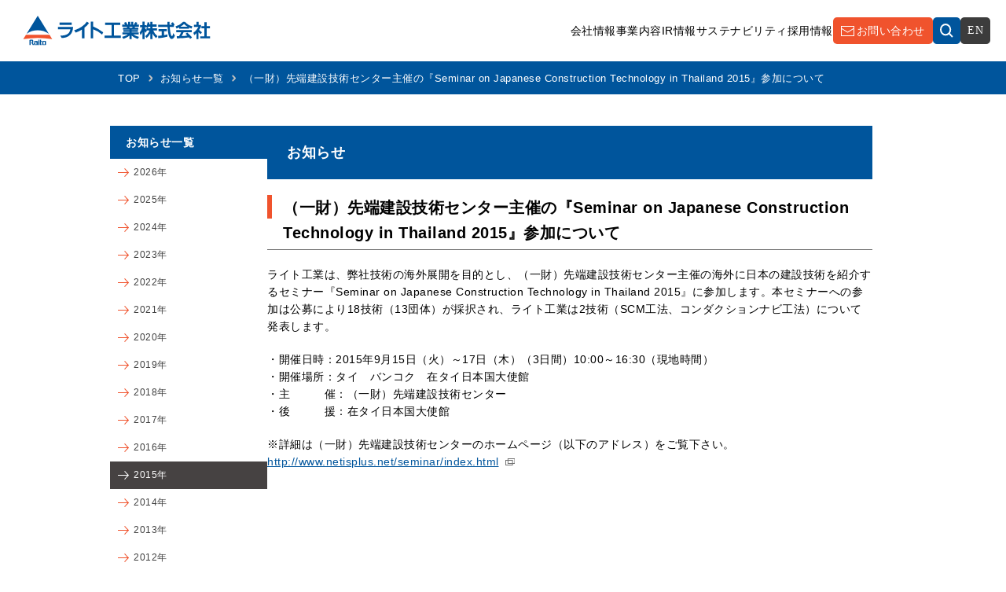

--- FILE ---
content_type: text/html; charset=UTF-8
request_url: https://www.raito.co.jp/news/20150825-955/
body_size: 25394
content:
<!DOCTYPE html>
<html lang="ja">

<head>
  	<style>img:is([sizes="auto" i], [sizes^="auto," i]) { contain-intrinsic-size: 3000px 1500px }</style>
	
		<!-- All in One SEO 4.8.2 - aioseo.com -->
		<title>（一財）先端建設技術センター主催の『Seminar on Japanese Construction Technology in Thailand 2015』参加について - ライト工業株式会社</title>
	<meta name="description" content="ライト工業は、弊社技術の海外展開を目的とし、（一財）先端建設技術センター主催の海外に日本の建設技術を紹介するセ のページです。私たちの技術は、安全で暮らしやすい国土の形成に貢献しています。" />
	<meta name="robots" content="max-image-preview:large" />
	<link rel="canonical" href="https://www.raito.co.jp/news/20150825-955/" />
	<meta name="generator" content="All in One SEO (AIOSEO) 4.8.2" />
		<meta property="og:locale" content="ja_JP" />
		<meta property="og:site_name" content="ライト工業株式会社 - ライト工業｜私たちの技術は、安全で暮らしやすい国土の形成に貢献しています。" />
		<meta property="og:type" content="article" />
		<meta property="og:title" content="（一財）先端建設技術センター主催の『Seminar on Japanese Construction Technology in Thailand 2015』参加について - ライト工業株式会社" />
		<meta property="og:description" content="ライト工業は、弊社技術の海外展開を目的とし、（一財）先端建設技術センター主催の海外に日本の建設技術を紹介するセ のページです。私たちの技術は、安全で暮らしやすい国土の形成に貢献しています。" />
		<meta property="og:url" content="https://www.raito.co.jp/news/20150825-955/" />
		<meta property="article:published_time" content="2015-08-25T11:00:20+00:00" />
		<meta property="article:modified_time" content="2015-08-25T11:00:20+00:00" />
		<meta name="twitter:card" content="summary_large_image" />
		<meta name="twitter:title" content="（一財）先端建設技術センター主催の『Seminar on Japanese Construction Technology in Thailand 2015』参加について - ライト工業株式会社" />
		<meta name="twitter:description" content="ライト工業は、弊社技術の海外展開を目的とし、（一財）先端建設技術センター主催の海外に日本の建設技術を紹介するセ のページです。私たちの技術は、安全で暮らしやすい国土の形成に貢献しています。" />
		<script type="application/ld+json" class="aioseo-schema">
			{"@context":"https:\/\/schema.org","@graph":[{"@type":"BreadcrumbList","@id":"https:\/\/www.raito.co.jp\/news\/20150825-955\/#breadcrumblist","itemListElement":[{"@type":"ListItem","@id":"https:\/\/www.raito.co.jp\/#listItem","position":1,"name":"\u5bb6","item":"https:\/\/www.raito.co.jp\/","nextItem":{"@type":"ListItem","@id":"https:\/\/www.raito.co.jp\/news\/20150825-955\/#listItem","name":"\uff08\u4e00\u8ca1\uff09\u5148\u7aef\u5efa\u8a2d\u6280\u8853\u30bb\u30f3\u30bf\u30fc\u4e3b\u50ac\u306e\u300eSeminar on Japanese Construction Technology in Thailand 2015\u300f\u53c2\u52a0\u306b\u3064\u3044\u3066"}},{"@type":"ListItem","@id":"https:\/\/www.raito.co.jp\/news\/20150825-955\/#listItem","position":2,"name":"\uff08\u4e00\u8ca1\uff09\u5148\u7aef\u5efa\u8a2d\u6280\u8853\u30bb\u30f3\u30bf\u30fc\u4e3b\u50ac\u306e\u300eSeminar on Japanese Construction Technology in Thailand 2015\u300f\u53c2\u52a0\u306b\u3064\u3044\u3066","previousItem":{"@type":"ListItem","@id":"https:\/\/www.raito.co.jp\/#listItem","name":"\u5bb6"}}]},{"@type":"Organization","@id":"https:\/\/www.raito.co.jp\/#organization","name":"\u30e9\u30a4\u30c8\u5de5\u696d\u682a\u5f0f\u4f1a\u793e","description":"\u30e9\u30a4\u30c8\u5de5\u696d\uff5c\u79c1\u305f\u3061\u306e\u6280\u8853\u306f\u3001\u5b89\u5168\u3067\u66ae\u3089\u3057\u3084\u3059\u3044\u56fd\u571f\u306e\u5f62\u6210\u306b\u8ca2\u732e\u3057\u3066\u3044\u307e\u3059\u3002","url":"https:\/\/www.raito.co.jp\/"},{"@type":"WebPage","@id":"https:\/\/www.raito.co.jp\/news\/20150825-955\/#webpage","url":"https:\/\/www.raito.co.jp\/news\/20150825-955\/","name":"\uff08\u4e00\u8ca1\uff09\u5148\u7aef\u5efa\u8a2d\u6280\u8853\u30bb\u30f3\u30bf\u30fc\u4e3b\u50ac\u306e\u300eSeminar on Japanese Construction Technology in Thailand 2015\u300f\u53c2\u52a0\u306b\u3064\u3044\u3066 - \u30e9\u30a4\u30c8\u5de5\u696d\u682a\u5f0f\u4f1a\u793e","description":"\u30e9\u30a4\u30c8\u5de5\u696d\u306f\u3001\u5f0a\u793e\u6280\u8853\u306e\u6d77\u5916\u5c55\u958b\u3092\u76ee\u7684\u3068\u3057\u3001\uff08\u4e00\u8ca1\uff09\u5148\u7aef\u5efa\u8a2d\u6280\u8853\u30bb\u30f3\u30bf\u30fc\u4e3b\u50ac\u306e\u6d77\u5916\u306b\u65e5\u672c\u306e\u5efa\u8a2d\u6280\u8853\u3092\u7d39\u4ecb\u3059\u308b\u30bb \u306e\u30da\u30fc\u30b8\u3067\u3059\u3002\u79c1\u305f\u3061\u306e\u6280\u8853\u306f\u3001\u5b89\u5168\u3067\u66ae\u3089\u3057\u3084\u3059\u3044\u56fd\u571f\u306e\u5f62\u6210\u306b\u8ca2\u732e\u3057\u3066\u3044\u307e\u3059\u3002","inLanguage":"ja","isPartOf":{"@id":"https:\/\/www.raito.co.jp\/#website"},"breadcrumb":{"@id":"https:\/\/www.raito.co.jp\/news\/20150825-955\/#breadcrumblist"},"datePublished":"2015-08-25T20:00:20+09:00","dateModified":"2015-08-25T20:00:20+09:00"},{"@type":"WebSite","@id":"https:\/\/www.raito.co.jp\/#website","url":"https:\/\/www.raito.co.jp\/","name":"\u30e9\u30a4\u30c8\u5de5\u696d\u682a\u5f0f\u4f1a\u793e","description":"\u30e9\u30a4\u30c8\u5de5\u696d\uff5c\u79c1\u305f\u3061\u306e\u6280\u8853\u306f\u3001\u5b89\u5168\u3067\u66ae\u3089\u3057\u3084\u3059\u3044\u56fd\u571f\u306e\u5f62\u6210\u306b\u8ca2\u732e\u3057\u3066\u3044\u307e\u3059\u3002","inLanguage":"ja","publisher":{"@id":"https:\/\/www.raito.co.jp\/#organization"}}]}
		</script>
		<!-- All in One SEO -->

<link rel='stylesheet' id='contact-form-7-css' href='https://www.raito.co.jp/wp/wp-content/plugins/contact-form-7/includes/css/styles.css?ver=6.0.6' type='text/css' media='all' />
<link rel='stylesheet' id='cf7msm_styles-css' href='https://www.raito.co.jp/wp/wp-content/plugins/contact-form-7-multi-step-module/resources/cf7msm.css?ver=4.4.2' type='text/css' media='all' />
<script type="text/javascript" src="https://www.raito.co.jp/wp/wp-includes/js/jquery/jquery.min.js?ver=3.7.1" id="jquery-core-js"></script>
<script type="text/javascript" src="https://www.raito.co.jp/wp/wp-includes/js/jquery/jquery-migrate.min.js?ver=3.4.1" id="jquery-migrate-js"></script>
  <meta charset="UTF-8" />
  <meta name="viewport" content="width=device-width, initial-scale=1.0" />
  <meta http-equiv="X-UA-Compatible" content="ie=edge" />
  <meta name="format-detection" content="telephone=no" />
  
  <meta name="referrer" content="no-referrer" />
  <!--
  <meta
  http-equiv="Content-Security-Policy"
  content="default-src 'self'; img-src https://*; child-src 'none';" />
  -->

  <link rel="stylesheet" media="all" href="/assets/css/reset.css" />
  <link rel="stylesheet" media="all" href="/assets/css/layout.css?20260124035615" />
  
    
    
    <link rel="stylesheet" media="all" href="/assets/css/lower.css?20260124035615" />
    
    <link rel="stylesheet" media="all" href="/assets/css/editor.css?20260124035615" />
    
  
  <script
  src="/assets/js/jquery-3.7.1.min.js"
  integrity="sha256-/JqT3SQfawRcv/BIHPThkBvs0OEvtFFmqPF/lYI/Cxo="
  crossorigin="anonymous"></script>
  <script src="/assets/js/script.js?20260124035615"></script>
  <script src="/assets/js/ga.js"></script>
  
    
    
    
    
    <script src="/assets/js/editer.js?20260124035615"></script>
  

  <link rel="icon" href="/favicon.ico" />
  
  
</head>

<body class="body lower">

  <header class="header">
    <div class="inner">
      <h1><a href="/">
          <img class="header-logo-pc" src="/assets/img/common/img_logo.svg" alt="ライト工業株式会社">
          <img class="header-logo-sp" src="/assets/img/common/img_logo_sp.svg" alt="ライト工業株式会社">
        </a></h1>
      <nav class="header-nav">
        <ul class="header-nav__list">
          <li class="header-nav__item"><a href="/company/">会社情報</a></li>
          <li class="header-nav__item"><a href="/project/">事業内容</a></li>
          <li class="header-nav__item"><a href="/ir/">IR情報</a></li>
          <li class="header-nav__item"><a href="/company/kankyou/">サステナビリティ</a></li>
          <li class="header-nav__item"><a href="/saiyou/">採用情報</a></li>
        </ul>
        <div class="header-nav__wrap">
          <div class="header-nav__contact"><a href="/inquiry/">お問い合わせ</a></div>
          <div class="header-nav__search">
            <div class="header-nav__search--inner">
              <img loading="lazy" src="/assets/img/common/icon_search.svg" alt="search">
              <div class="header-nav__search--form">
              <span class="header-nav__search--close"></span>
<script async src="https://cse.google.com/cse.js?cx=64bd66a992c804a96">
</script>
<div class="gcse-search"></div>

              </div>
            </div>
          </div>
          <div class="header-nav__en c-hira"><a href="/english/">EN</a></div>
        </div>
        <div class="header-toggle">
          <div>
            <span></span>
            <span></span>
            <span></span>
          </div>
        </div>
      </nav>
    </div>

  </header>

  <nav class="spmenu">
    <div class="header-toggle header-toggle-spmenu is-active">
      <div>
        <span></span>
        <span></span>
        <span></span>
      </div>
    </div>
    <ul class="spmenu-wrap">
      <li class="spmenu-wrap__item">
        <a href="/">TOPページ</a>
      </li>
      <li class="spmenu-wrap__item">
        <a href="/contact2/">お問い合わせフォーム</a>
      </li>
      <li class="spmenu-wrap__item">
        <a href="/entry_chuto2/">エントリーシート（中途採用）</a>
      </li>
      <li class="spmenu-wrap__item spmenu-wrap__item--has">
        <a href="/company/">会社情報</a>
        <ul class="spmenu-child">
              <li class="spmenu-child__item">
              <a  href="/company/gaiyou/">会社概要</a>
            </li>
              <li class="spmenu-child__item">
              <a  href="/company/aisatsu/">ご挨拶</a>
            </li>
              <li class="spmenu-child__item">
              <a  href="/company/ayumi/">あゆみ</a>
            </li>
              <li class="spmenu-child__item">
              <a  href="/company/event/">イベント情報</a>
            </li>
              <li class="spmenu-child__item">
              <a  href="/company/governance/">コーポレート・ガバナンス</a>
            </li>
              <li class="spmenu-child__item">
              <a  href="/company/soshikizu/">組織図・役員一覧</a>
            </li>
              <li class="spmenu-child__item">
              <a  href="/company/shisya/">支社・営業所一覧（国内）</a>
            </li>
              <li class="spmenu-child__item">
              <a  href="/company/group/">グループ会社</a>
            </li>
              <li class="spmenu-child__item">
              <a  href="/company/kiseki/">ライト工業野球部の奇跡</a>
            </li>
              <li class="spmenu-child__item">
              <a  href="/company/kankyou/">サステナビリティ</a>
            </li>
    
        </ul>
      </li>
      <li class="spmenu-wrap__item spmenu-wrap__item--has">
        <a href="/project/">事業内容</a>
        <ul class="spmenu-child">
              <li class="spmenu-child__item">
              <a  href="/project/doboku/">土木</a>
            </li>
              <li class="spmenu-child__item">
              <a  href="/project/kenchiku/">建築</a>
            </li>
              <li class="spmenu-child__item">
              <a  href="/project/kaigai/">海外</a>
            </li>
              <li class="spmenu-child__item">
              <a  href="/project/kenkyukaihatsu/">研究開発</a>
            </li>
    
        </ul>
      </li>
      <li class="spmenu-wrap__item spmenu-wrap__item--has">
        <a href="/ir/">IR情報</a>
        <ul class="spmenu-child">
              <li class="spmenu-child__item">
              <a  href="/ir/irnews/">IRニュース</a>
            </li>
              <li class="spmenu-child__item">
              <a  href="/ir/management/">経営方針</a>
            </li>
              <li class="spmenu-child__item">
              <a  href="/ir/highlight/">財務・業績情報</a>
            </li>
              <li class="spmenu-child__item">
              <a  href="/ir/irshiryou/">IRライブラリー</a>
            </li>
              <li class="spmenu-child__item">
              <a  href="/ir/ircalendar/">IRカレンダー</a>
            </li>
              <li class="spmenu-child__item">
              <a  href="/ir/kabushiki/">株主・株式情報</a>
            </li>
              <li class="spmenu-child__item">
              <a  class="c-link" href="/ir/denshi/">電子公告</a>
            </li>
              <li class="spmenu-child__item">
              <a  href="/ir/faq/">よくあるご質問</a>
            </li>
              <li class="spmenu-child__item">
              <a  href="/ir/menseki/">免責事項</a>
            </li>
    
        </ul>
      </li>
      <li class="spmenu-wrap__item spmenu-wrap__item--has">
      <a href="/company/kankyou/">サステナビリティ</a>
      <ul class="spmenu-child">
              <li class="spmenu-child__item">
              <a  href="/ir/top_commitment/">トップコミットメント</a>
            </li>
              <li class="spmenu-child__item">
              <a  href="/ir/sustainability_concept/">サステナビリティの考え方</a>
            </li>
              <li class="spmenu-child__item">
              <a  href="/ir/materiality/">マテリアリティ</a>
            </li>
              <li class="spmenu-child__item">
              <a  href="/ir/sdgs_business_activities/">SDGsと事業活動</a>
            </li>
              <li class="spmenu-child__item">
              <a  href="/ir/integrated_report/">統合報告書</a>
            </li>
              <li class="spmenu-child__item">
              <a  href="/ir/various_policies/">各種方針</a>
            </li>
              <li class="spmenu-child__item">
              <a  href="/ir/esg/">ESG</a>
            </li>
              <li class="spmenu-child__item">
              <a  href="/ir/various_initiatives/">各種イニシアチブへの賛同</a>
            </li>
              <li class="spmenu-child__item">
              <a  href="/ir/dx_promotion/">DX推進</a>
            </li>
              <li class="spmenu-child__item">
              <a  href="/ir/kenko/">健康経営の推進</a>
            </li>
            </ul>
      </li>
            <li class="spmenu-wrap__item spmenu-wrap__item--has">
        <a href="/saiyou/">採用情報</a>
        <ul class="spmenu-child">
              <li class="spmenu-child__item">
              <a  class="c-link" href="/saiyou/%e6%96%b0%e5%8d%92%e6%8e%a1%e7%94%a8%e6%83%85%e5%a0%b1/">新卒採用情報</a>
            </li>
              <li class="spmenu-child__item">
              <a  href="/saiyou/youkou_chuto/">中途採用情報</a>
            </li>
    
        </ul>
      </li>
      <li class="spmenu-wrap__item">
        <a href="/scholarshipstudent/">ライト工業みらい奨学基金</a>
      </li>
      <li class="spmenu-wrap__item">
        <a href="/news/">お知らせ一覧</a>
      </li>
      <li class="spmenu-wrap__item">
        <a href="/inquiry/">お問い合わせ</a>
      </li>
      <li class="spmenu-wrap__item">
        <a href="/privacypolicy/">個人情報保護方針</a>
      </li>
      <li class="spmenu-wrap__item">
        <a href="/sitemap/">サイトマップ</a>
      </li>
     
     </ul>
  </nav><main class="main main-lower editor 20150825-955">
  

<nav class="breadcrumb">
  <ul class="breadcrumb__list inner">
    <li class="breadcrumb__item">
      <a href="/">TOP</a>
    </li>






    <li class="breadcrumb__item">
      <a href="/news/">お知らせ一覧</a>
    </li>
  
      <li class="breadcrumb__item">
      <span>（一財）先端建設技術センター主催の『Seminar on Japanese Construction Technology in Thailand 2015』参加について</span>
    </li>
  </ul>
</nav>
  <div class="l-column-two">
    <div class="inner">

<aside class="sidebar sidebar-doboku">
  <div class="sidebar__wrap">
    <h2 class="sidebar__head sidebar__head--single"><a href="/news/">お知らせ一覧</a></h2>
    <ul class="sidebar__list">
                <li ><a href='https://www.raito.co.jp/2026/?post_type=news'>2026年</a></li>
                <li ><a href='https://www.raito.co.jp/2025/?post_type=news'>2025年</a></li>
                <li ><a href='https://www.raito.co.jp/2024/?post_type=news'>2024年</a></li>
                <li ><a href='https://www.raito.co.jp/2023/?post_type=news'>2023年</a></li>
                <li ><a href='https://www.raito.co.jp/2022/?post_type=news'>2022年</a></li>
                <li ><a href='https://www.raito.co.jp/2021/?post_type=news'>2021年</a></li>
                <li ><a href='https://www.raito.co.jp/2020/?post_type=news'>2020年</a></li>
                <li ><a href='https://www.raito.co.jp/2019/?post_type=news'>2019年</a></li>
                <li ><a href='https://www.raito.co.jp/2018/?post_type=news'>2018年</a></li>
                <li ><a href='https://www.raito.co.jp/2017/?post_type=news'>2017年</a></li>
                <li ><a href='https://www.raito.co.jp/2016/?post_type=news'>2016年</a></li>
                <li class='is-current'><a href='https://www.raito.co.jp/2015/?post_type=news'>2015年</a></li>
                <li ><a href='https://www.raito.co.jp/2014/?post_type=news'>2014年</a></li>
                <li ><a href='https://www.raito.co.jp/2013/?post_type=news'>2013年</a></li>
                <li ><a href='https://www.raito.co.jp/2012/?post_type=news'>2012年</a></li>
                <li ><a href='https://www.raito.co.jp/2011/?post_type=news'>2011年</a></li>
                <li ><a href='https://www.raito.co.jp/2010/?post_type=news'>2010年</a></li>
                <li ><a href='https://www.raito.co.jp/2009/?post_type=news'>2009年</a></li>
                <li ><a href='https://www.raito.co.jp/2008/?post_type=news'>2008年</a></li>
      </ul>
    </div>
</aside>
      <section class="second l-main">
        <section class="catop catop-min catop-inquiry">
          <div class="inner">
            <h2 class="catop-min__title">お知らせ</h2>
          </div>
        </section>

        <section class="lower-main news-main">
          <h2 class="c-title">（一財）先端建設技術センター主催の『Seminar on Japanese Construction Technology in Thailand 2015』参加について</h2>
          
          <p>ライト工業は、弊社技術の海外展開を目的とし、（一財）先端建設技術センター主催の海外に日本の建設技術を紹介するセミナー『Seminar on Japanese Construction Technology in Thailand 2015』に参加します。本セミナーへの参加は公募により18技術（13団体）が採択され、ライト工業は2技術（SCM工法、コンダクションナビ工法）について発表します。</p>
<p>・開催日時：2015年9月15日（火）～17日（木）（3日間）10:00～16:30（現地時間）<br />
・開催場所：タイ　バンコク　在タイ日本国大使館<br />
・主　　　催：（一財）先端建設技術センター<br />
・後　　　援：在タイ日本国大使館</p>
<p>※詳細は（一財）先端建設技術センターのホームページ（以下のアドレス）をご覧下さい。<br />
<a href="http://www.netisplus.net/seminar/index.html">http://www.netisplus.net/seminar/index.html</a></p>
          
          
        </section>

      </section>
      
      
    </div>
  </div>
</main>

<footer class="footer">
  <div class="inner">
    <div class="footer__wrap">
      <div class="footer-head">
        <h3 class="footer-head__logo">ライト工業株式会社</h3>
        <p class="footer-head__address">本社<br>
          〒102-8236　東京都千代田区九段北四丁目2番35号<br>
          TEL: 03-3265-2551 / FAX: 03-3265-0879</p>
      </div>
      <nav class="footer-nav pc-only">
        <ul class="footer-nav__list">
          <li class="footer-nav__item">
            <a href="/company/">会社情報</a>
          </li>
          <li class="footer-nav__item">
            <a href="/project/">事業内容</a>
          </li>
          <li class="footer-nav__item">
            <a href="/ir/">IR情報</a>
          </li>
          <li class="footer-nav__item">
            <a href="/company/kankyou/">サステナビリティ</a>
          </li>
        </ul>
        <ul class="footer-nav__list">
          <li class="footer-nav__item">
            <a href="/saiyou/">採用情報</a>
          </li>
          <li class="footer-nav__item">
            <a href="/inquiry/">お問い合わせ</a>
          </li>
          <li class="footer-nav__item">
            <a href="/privacypolicy/">個人情報保護方針</a>
          </li>
          <li class="footer-nav__item">
            <a href="/sitemap/">サイトマップ</a>
          </li>
        </ul>
      </nav>
      <nav class="footer-nav sp-only">
        <ul class="footer-nav__list">
          <li class="footer-nav__item">
            <a href="/company/">会社情報</a>
          </li>
          <li class="footer-nav__item">
            <a href="/project/">事業内容</a>
          </li>
          <li class="footer-nav__item">
            <a href="/ir/">IR情報</a>
          </li>
        </ul>
        <ul class="footer-nav__list">
          <li class="footer-nav__item">
            <a href="/company/kankyou/">サステナビリティ</a>
          </li>
          <li class="footer-nav__item">
            <a href="/saiyou/">採用情報</a>
          </li>
          <li class="footer-nav__item">
            <a href="/inquiry/">お問い合わせ</a>
          </li>
        </ul>
        <ul class="footer-nav__list">
          <li class="footer-nav__item">
            <a href="/privacypolicy/">個人情報保護方針</a>
          </li>
          <li class="footer-nav__item">
            <a href="/sitemap/">サイトマップ</a>
          </li>
        </ul>
      </nav>
    </div>
    <p class="footer__copy">Copyright&copy;2023 RAITO KOGYO CO.,Ltd. All Rights reserved.</p>
  </div>
</footer>
<script type="speculationrules">
{"prefetch":[{"source":"document","where":{"and":[{"href_matches":"\/*"},{"not":{"href_matches":["\/wp\/wp-*.php","\/wp\/wp-admin\/*","\/wp\/wp-content\/uploads\/*","\/wp\/wp-content\/*","\/wp\/wp-content\/plugins\/*","\/wp\/wp-content\/themes\/raito\/*","\/*\\?(.+)"]}},{"not":{"selector_matches":"a[rel~=\"nofollow\"]"}},{"not":{"selector_matches":".no-prefetch, .no-prefetch a"}}]},"eagerness":"conservative"}]}
</script>
<script type="text/javascript" src="https://www.raito.co.jp/wp/wp-includes/js/dist/hooks.min.js?ver=4d63a3d491d11ffd8ac6" id="wp-hooks-js"></script>
<script type="text/javascript" src="https://www.raito.co.jp/wp/wp-includes/js/dist/i18n.min.js?ver=5e580eb46a90c2b997e6" id="wp-i18n-js"></script>
<script type="text/javascript" id="wp-i18n-js-after">
/* <![CDATA[ */
wp.i18n.setLocaleData( { 'text direction\u0004ltr': [ 'ltr' ] } );
/* ]]> */
</script>
<script type="text/javascript" src="https://www.raito.co.jp/wp/wp-content/plugins/contact-form-7/includes/swv/js/index.js?ver=6.0.6" id="swv-js"></script>
<script type="text/javascript" id="contact-form-7-js-translations">
/* <![CDATA[ */
( function( domain, translations ) {
	var localeData = translations.locale_data[ domain ] || translations.locale_data.messages;
	localeData[""].domain = domain;
	wp.i18n.setLocaleData( localeData, domain );
} )( "contact-form-7", {"translation-revision-date":"2025-04-11 06:42:50+0000","generator":"GlotPress\/4.0.1","domain":"messages","locale_data":{"messages":{"":{"domain":"messages","plural-forms":"nplurals=1; plural=0;","lang":"ja_JP"},"This contact form is placed in the wrong place.":["\u3053\u306e\u30b3\u30f3\u30bf\u30af\u30c8\u30d5\u30a9\u30fc\u30e0\u306f\u9593\u9055\u3063\u305f\u4f4d\u7f6e\u306b\u7f6e\u304b\u308c\u3066\u3044\u307e\u3059\u3002"],"Error:":["\u30a8\u30e9\u30fc:"]}},"comment":{"reference":"includes\/js\/index.js"}} );
/* ]]> */
</script>
<script type="text/javascript" id="contact-form-7-js-before">
/* <![CDATA[ */
var wpcf7 = {
    "api": {
        "root": "https:\/\/www.raito.co.jp\/wp-json\/",
        "namespace": "contact-form-7\/v1"
    }
};
/* ]]> */
</script>
<script type="text/javascript" src="https://www.raito.co.jp/wp/wp-content/plugins/contact-form-7/includes/js/index.js?ver=6.0.6" id="contact-form-7-js"></script>
<script type="text/javascript" id="cf7msm-js-extra">
/* <![CDATA[ */
var cf7msm_posted_data = [];
/* ]]> */
</script>
<script type="text/javascript" src="https://www.raito.co.jp/wp/wp-content/plugins/contact-form-7-multi-step-module/resources/cf7msm.min.js?ver=4.4.2" id="cf7msm-js"></script>
</body>

</html>

--- FILE ---
content_type: text/css
request_url: https://www.raito.co.jp/assets/css/layout.css?20260124035615
body_size: 44968
content:
@charset "UTF-8";
/* var */
:root {
  --blue: #00559C;
  --black: #414141;
  --gray: #434343;
  --orange: #F0532D;
  --green: #95BC4A;
  --red: #C94B4B;
  --yellow: #C3B129;
  --green2: #258835;
}

/* base */
* {
  box-sizing: border-box;
  position: relative;
  -webkit-font-feature-settings: "palt";
  font-feature-settings: "palt";
}

html {
  font-size: 62.5%;
  overflow-x: hidden;
}

figure {
  margin: 0;
}

img {
  vertical-align: bottom;
  max-width: 100%;
  height: auto;
}

a {
  text-decoration: none;
  transition: all 0.3s 0s ease;
  color: var(--black);
}

@media (min-width: 751px) {
  a[href*="tel:"] {
    pointer-events: none;
    cursor: default;
    text-decoration: none;
  }
}
@media (any-hover: hover) {
  a:hover {
    opacity: 0.7;
  }
}
a.noref {
  pointer-events: none;
}

.pc-only {
  display: block !important;
}

@media (max-width: 768px) {
  .pc-only {
    display: none !important;
  }
}
.sp-only {
  display: none !important;
}

@media (max-width: 768px) {
  .sp-only {
    display: block !important;
  }
}
.inner {
  width: 100%;
  max-width: 1000px;
  margin: 0 auto;
}

@media (max-width: 1000px) {
  .inner {
    padding: 0 4vw;
  }
}
@media (max-width: 768px) {
  .inner {
    padding: 0 3.7rem;
  }
}
@media (max-width: 520px) {
  .inner {
    padding: 0 1.7rem;
  }
}
/* base end */
.main {
  /*
    overflow-x: hidden;
  */
}
@media (max-width: 768px) {
  .main {
    margin: 0;
    overflow-x: hidden;
  }
}
.main-lower {
  padding: 0;
}
@media (max-width: 768px) {
  .main-lower {
    padding: 0;
  }
}
@font-face {
  font-family: 'Barlow';
    src: url('../font/Barlow-SemiBold.ttf') format('opentype');

}
.c-en {
  font-family: "Barlow", sans-serif;
}

.c-hira {
  font-family: "Hiragino Kaku Gothic ProN", "ヒラギノ角ゴ ProN W3";
}

.c-blue {
  color: var(--blue);
}

.body {
  font-family: "游ゴシック体", YuGothic, "游ゴシック Medium", "Yu Gothic Medium", "游ゴシック", "Yu Gothic", sans-serif;
  font-size: 1.4rem;
  line-height: 1.6;
  letter-spacing: 0.05rem;
}
.body::before {
  content: "";
  transition: 0.3s all;
}
.body.is-active::before {
  content: "";
  width: 100%;
  height: 100vh;
  display: block;
  position: absolute;
  top: 0;
  left: 0;
  background: rgba(0, 0, 0, 0.7);
  z-index: 9998;
}


.lower {
  padding: 0;
}
.lower .header {
  background: #fff;
}
.lower .header .header-nav__item a {
  text-shadow: none;
  color: inherit;
}
.lower .header .header-toggle span {
  border-color: var(--blue);
}
.lower-main {
  padding: 2rem 0 6rem;
}
.lower-main video {
  width: 100%;
}
.header {
  position: absolute;
  top: 0;
  left: 0;
  width: 100%;
  z-index: 999;
}
.header .inner {
  display: flex;
  justify-content: space-between;
  padding: 1rem 2rem;
  max-width: 100%;
  min-height: 78px;
}
.header.is-scroll {
  background: #fff;
  position: sticky;
}
.lower .header {
  position: sticky;
}
.header.is-scroll .header-nav__item a {
  text-shadow: none;
  color: inherit;
}
.header.is-scroll .header-toggle span {
  border-color: var(--blue);
}
.header-logo-pc {
  display: block;
}
@media (max-width: 768px) {
  .header-logo-pc {
    display: none;
  }
}
.header-logo-sp {
  display: none;
}
@media (max-width: 768px) {
  .header-logo-sp {
    display: block;
  }
}
.header-toggle {
  transition: 0.3s all;
  z-index: 9999;
  display: none;
}
@media (max-width: 768px) {
  .header-toggle {
    display: block;
  }
}
.header-toggle.is-active {
  background: transparent;
}
.header-toggle:hover {
  cursor: pointer;
  opacity: 0.8;
}
.header-toggle div {
  position: relative;
  z-index: 10;
  width: 26px;
  height: 26px;
}
.header-toggle span {
  border-bottom: solid 2px var(--blue);
  display: block;
  -moz-transition: 0.35s ease-in-out;
  position: absolute;
  transition: 0.35s ease-in-out;
  -webkit-transition: 0.35s ease-in-out;
  width: 100%;
  border-radius: 10px;
}
.header-toggle span:nth-child(1) {
  top: 0;
}
.header-toggle span:nth-child(2) {
  top: 10px;
}
.header-toggle span:nth-child(3) {
  top: 20px;
  width: 70%;
  left: 8px;
}
.header-toggle.is-active span:nth-of-type(1) {
  transform: translateY(20px) rotate(-45deg);
  -webkit-transform: translateY(10px) rotate(-45deg);
  border-bottom: solid 2px var(--blue);
}
.header-toggle.is-active span:nth-of-type(2) {
  opacity: 0;
}
.header-toggle.is-active span:nth-of-type(3) {
  transform: translateY(-20px) rotate(45deg);
  -webkit-transform: translateY(-10px) rotate(45deg);
  border-bottom: solid 2px var(--blue);
  width: 100%;
  left: 0;
}
.header-nav {
  display: flex;
  gap: 3rem;
  align-items: center;
}
.header-nav__list {
  display: flex;
  gap: 3rem;
  align-items: center;
}
@media (max-width: 1000px) {
  .header-nav__list {
    display: none;
  }
}
.header-nav__item a {
  text-shadow: 0 0 6px #111;
  color: #fff;
}
.header-nav__wrap {
  display: flex;
  gap: 0.7rem;
  align-items: center;
  height: 34px;
}
.header-nav__contact,
.header-nav__search,
.header-nav__en {
  height: 34px;
}
.header-nav__contact a {
  background: var(--orange) url("../img/common/icon_mail.svg") no-repeat 10px center;
  color: #fff;
  padding: 0 1rem 0 3rem;
  border-radius: 5px;
  display: flex;
  justify-content: center;
  align-items: center;

  height: 100%;
}
@media (max-width: 768px) {
  .header-nav__contact a {
    font-size: 1.3rem;
  }
}
.header-nav__search--inner {
  background: var(--blue);
  color: #fff;
  padding: 0 0.9rem;
  border-radius: 5px;
  cursor: pointer;
  height: 100%;
  display: flex;
  justify-content: center;
  align-items: center;
}
.header-nav__search--inner img {
  vertical-align: sub;
}
.header-nav__search--form {
  position: absolute;
  top: 36px;
  left: -230px;
  width: 300px;
  visibility: hidden;
  padding: 5px 25px 5px 0px;
  opacity: 0;
  transition: 0.3s all;
  background: rgba(255,255,255,.4);
}
@media (max-width: 768px) {
  .header-nav__search--form {
    padding: 5px 45px 5px 0px;
    left: -160px;
  }
  .gsib_a {
    padding: 0 10px !important;
  }

}
.header-nav__search--close {
  position: absolute;
  right: 9px;
  top : 30px;
  display: block;
  width: 20px;
  height: 20px;
}
@media (max-width: 768px) {
  .header-nav__search--close {
     right: 20px;
  }
}
.header-nav__search--close::before, .header-nav__search--close::after { /* 共通設定 */
  content: "";
  position: absolute;
  top: 10px;
  left: 50%;
  width: 3px; /* 棒の幅（太さ） */
  height: 20px; /* 棒の高さ */
  background: var(--blue);
}
.header-nav__search {
  z-index: 9999;
}
.header-nav__search--close::before {
  transform: translate(-50%,-50%) rotate(45deg);
}
 
.header-nav__search--close::after {
  transform: translate(-50%,-50%) rotate(-45deg);
}
.header-nav__search--form form {
  display: flex;
  background: var(--blue);
  padding: 0.3rem 1rem;
}
.header-nav__search.is-active .header-nav__search--form {
  visibility: visible;
  opacity: 1;
}
.gsc-control-cse {
  background : none !important;
  border: none !important;
}
.header-nav__search--text {
  background: #fff;
  border: none;
  border-radius: 60px;
  width: 100%;
  font-size: 14px;
  text-indent: 30px;
  padding: 0.4rem;
}
.header-nav__search--submit {
  position: absolute;
  left: 6px;
  top: 4px;
  border: none;
  background: transparent url("../img/common/icon_search_b.svg") no-repeat 10px center;
  width: 30px;
  height: 20px;
  display: block;
  cursor: pointer;
  font-size: 0;
}
.header-nav__en a {
  background: #3C3C3C;
  color: #fff;
  padding: 0 0.9rem;
  border-radius: 5px;
  height: 100%;
  display: flex;
  align-items: center;
  justify-content: center;
}

.spmenu {
  background: #fff;
  width: 80%;
  height: 100%;
  position: fixed;
  right: 0;
  top: 0;
  z-index: 9999;
  padding: 6rem 2rem 1rem;
  overflow-y: scroll;
  right: -100vw;
  transition: 0.6s all;
  display: none;
}
@media (max-width: 768px) {
  .spmenu {
    display: block;
  }
}
.spmenu.is-active {
  right: 0;
}
.spmenu .header-toggle {
  right: 2rem;
  top: 2rem;
  position: absolute;
}
.spmenu-wrap {
  border-top: 1px solid #D3D3D3;
}
.spmenu-wrap__item > a {
  display: block;
  border-bottom: 1px solid #D3D3D3;
  padding: 1rem;
}
.spmenu-wrap__item--has > a {
  background: transparent url("../img/common/icon_plus.svg") no-repeat 95% center;
}
.spmenu-wrap__item--has > a.is-active {
  background: transparent url("../img/common/icon_minus.svg") no-repeat 95% center;
  border-bottom: 1px solid var(--blue);
}
.spmenu-child {
  display: none;
}
.spmenu-child__item > a {
  display: block;
  border-bottom: 1px solid #D3D3D3;
  padding: 1rem;
  width: 95%;
  margin: 0 0 0 auto;
}

.breadcrumb {
  background: var(--blue);
  padding: 1rem 0;
}
.breadcrumb__list {
  display: flex;
  flex-wrap: wrap;
}
.breadcrumb__item a {
  background: transparent url("../img/common/icon_bread.svg") no-repeat right center;
  color: #fff;
  font-size: 1.3rem;
  padding: 0 1.5rem 0 1rem;
}
@media (max-width: 768px) {
  .breadcrumb__item a {
    font-size: 1.1rem;
  }
}
.breadcrumb__item span {
  padding: 0 1rem 0 1rem;
  color: #fff;
  font-size: 1.3rem;
}
@media (max-width: 768px) {
  .breadcrumb__item span {
    font-size: 1.1rem;
  }
}

.catop {
  padding: 3rem 2rem 0;
}
@media (max-width: 768px) {
  .catop {
    padding: 1rem 2rem 0;
  }
}
.catop::before {
  content: "";
  clip-path: polygon(0 0, 100% 0, 100% 33%, 0 100%);
  background: var(--blue);
  width: 100%;
  height: 100%;
  position: absolute;
  left: 0;
  top: -1px;
}
@media (max-width: 1000px) {
  .catop .inner {
    padding: 0;
  }
}
.catop-nav {
  padding-bottom: 8rem;
}
@media (max-width: 768px) {
  .catop-nav {
    padding-bottom: 4rem;
  }
}
.catop-list {
  padding-bottom: 8rem;
}
@media (max-width: 768px) {
  .catop-list {
    padding-bottom: 4rem;
  }
}
.catop-project {
  padding-bottom: 8rem;
}
@media (max-width: 768px) {
  .catop-project {
    padding-bottom: 12rem;
  }
}
.catop-company, .catop-kankyou, .catop-ir {
  padding-bottom: 16rem;
  margin-bottom: -13rem;
}
@media (max-width: 768px) {
  .catop-company, .catop-kankyou, .catop-ir {
    padding-bottom: 12rem;
    margin-bottom: -8rem;
  }
}
.catop-min {
  background: var(--blue);
  padding: 2rem 2.5rem;
}
.catop-min::before {
  display: none;
}
.catop-min__title {
  color: #fff;
  font-size: 1.8rem;
}
@media (max-width: 768px) {
  .catop-min__title {
    text-align: center;
    font-size: 1.6rem;
  }
}
.catop__title {
  font-size: 3rem;
  color: #fff;
  font-weight: 600;
  margin-bottom: 1rem;
  padding: 0 0 0 4rem;
}
@media (max-width: 768px) {
  .catop__title {
    font-size: 2rem;
  }
}
.catop__title::before {
  content: "";
  clip-path: polygon(0 0, 100% 0, 100% 0, 0 100%);
  background: #fff;
  width: 36px;
  height: 34px;
  position: absolute;
  left: 0;
  top: 0;
}
@media (max-width: 768px) {
  .catop__title::before {
    width: 27px;
    height: 25px;
  }
}
.catop__lead {
  font-size: 1.8rem;
  font-weight: 600;
  color: #fff;
}
@media (max-width: 768px) {
  .catop__lead {
    font-size: 1.4rem;
  }
}
.catop-first {
  padding-bottom: 6rem;
}
@media (max-width: 768px) {
  .catop-first {
    padding-top: 2rem;
  }
}
.catop-first__lead {
  text-align: center;
}
.catop-nav__list {
  display: flex;
  flex-wrap: wrap;
  gap: 3rem;
}
@media (max-width: 768px) {
  .catop-nav__list {
    gap: 2rem;
  }
}
.catop-nav__item {
  width: calc(33.3333333333% - 2rem);
  max-width: 310px;
}
@media (max-width: 768px) {
  .catop-nav__item {
    width: calc(50% - 1rem);
  }
}
.catop-nav__item a {
  opacity: 1;
}

.catop-nav__item span {
  display: block;
}
.catop-nav__item span::before {
  content: "";
  width: 100%;
  height: 100%;
  background: var(--blue);
  opacity: 0;
  display: block;
  position: absolute;
  top: 0;
  left: 0;
  z-index: 50;
  transition: 0.3s all;
}
@media (hover: hover) {
.catop-nav__item span:hover {
  opacity: 1;
}

.catop-nav__item span:hover::before {
  opacity: 0.7;
}
}

.catop-nav__thum {
  margin-bottom: 1rem;
  display: block;
}
.catop-nav__thum img {
  border: 1px solid #C9C9C9;
}
.catop-nav__title {
  font-size: 1.6rem;
  font-weight: 600;
  padding: 0 0 0 2rem;
  margin-bottom: 1rem;
  background: transparent url("../img/common/icon_catop_arrow.svg") no-repeat left center;
}
@media (max-width: 768px) {
  .catop-nav__title {
    font-size: 1.4rem;
  }
}
@media (max-width: 768px) {
  .catop-nav__lead {
    display: none;
  }
}
.catop-list__wrap {
  display: flex;
  flex-wrap: wrap;
  gap: 4rem;
}
@media (max-width: 768px) {
  .catop-list__wrap {
    gap: 2rem;
    flex-direction: column;
  }
}
.catop-list__title {
  color: #fff;
  z-index: 50;
  font-size: 2.4rem;
  font-weight: 600;
  position: absolute;
  transform: translateY(-50%);
  top: 50%;
  left: 80px;
}
@media (max-width: 768px) {
  .catop-list__title {
    font-size: 1.7rem;
    left: 50px;
  }
}
.catop-list__item {
  width: 50%;
  max-width: 480px;
  height: 290px;
  overflow: hidden;
}
@media (max-width: 768px) {
  .catop-list__item {
    width: 100%;
    height: 150px;
  }
}
.catop-list__item a {
  z-index: 999;
  display: block;
  width: 100%;
  height: 100%;
}
.catop-list__item::before {
  content: "";
  clip-path: polygon(35% 0, 78% 22%, 29% 100%, 0 100%, 0 0);
  content: "";
  background: rgba(0, 75, 148, 0.7);
  display: block;
  position: absolute;
  top: 0;
  left: 0;
  width: 500px;
  height: 100%;
  z-index: 50;
  transition: 0.3s all;
}
@media (max-width: 768px) {
  .catop-list__item::before {
    width: 300px;
  }
}
@media (hover: hover) {
  .catop-list__item:hover::before {
    clip-path: polygon(100% 0, 100% 57%, 100% 100%, 0 100%, 0 0);
    width: 100%;
  }
}
.catop-list__item--doboku {
  background: transparent url("../img/project/top/img_project_top_01.jpg") no-repeat center center;
  background-size: cover;
}
.catop-list__item--kenchiku {
  background: transparent url("../img/project/top/img_project_top_02.jpg") no-repeat center center;
  background-size: cover;
}
.catop-list__item--kaigai {
  background: transparent url("../img/project/top/img_project_top_03.jpg") no-repeat center center;
  background-size: cover;
}
.catop-list__item--kenkyukaihatsu {
  background: transparent url("../img/project/top/img_project_top_04.jpg") no-repeat center center;
  background-size: cover;
}

.l-column-two {
  padding: 4rem 0 9rem;
}
@media (max-width: 768px) {
  .l-column-two {
    padding: 0 0 7rem;
  }
}
.l-column-two .inner {
  display: flex;
  gap: 3rem;
}
@media (max-width: 768px) {
  .l-column-two .inner {
    flex-direction: column;
    gap: 0;
  }
}

.l-main {
  max-width: 770px;
  width: 77%;
  flex: 1;
}
@media (max-width: 768px) {
  .l-main {
    width: 100%;
    max-width: 100%;
    padding-top: 2rem;
  }
}

.c-bb {
  border-bottom: 1px solid #ccc;
  padding-bottom: 2rem;
  margin-bottom: 2rem;
}

.c-set {
  margin-bottom: 5rem;
}
@media (max-width: 768px) {
  .c-set {
    margin-bottom: 3rem;
  }
}
.c-set:last-child {
  margin-bottom: 0;
}
.c-set-sub {
  margin-bottom: 3rem;
}

.c-text {
  margin-bottom: 2rem;
}
@media (max-width: 768px) {
  .c-text {
    margin-bottom: 1rem;
  }
}

.c-ar {
  text-align: right;
}

.c-tc {
  text-align: center;
}
.c-tc video {
  max-width: 100%;
}

.c-datelist li {
  border-bottom: 1px #ccc dashed;
  padding: 1rem 0;
  display: flex;
  gap: 2rem;
}
.c-datelist__data {
  width: 120px;
}
.c-datelist__title {
  flex: 1;
}
.c-datelist a {
  color: #00559C;
  text-decoration: underline;
}

.c-table {
  width: 100%;
  border-top: 1px solid #c3c3c3;
}
.c-table.c-mb20 {
  display: table;
}
@media (max-width: 768px) {
  .c-table {
   width: 1000px;
  }
  .c-table-100p {
   width: 100%;
  }
  .c-table-800 {
   width: 800px;
  }
  .c-table-500 {
   width: 100%;
  } 
  .c-table-600 {
   width: 100%;
  }
  .c-table-700 {
   width: 100%;
  }
}
@media (max-width: 520px) {
  .c-table-500 {
   width: 500px;
  } 
  .c-table-600 {
   width: 600px;
  }
  .c-table-700 {
   width: 700px;
  }
}


.c-table-single {
  border-left: 1px solid #c3c3c3;
}
@media (max-width: 768px) {
  .c-table-wrap {
    overflow: auto;    
  }
}
.c-table-100w {
  width: 100px;
}
.c-table-200w {
  width: 200px;
}
.c-table-caption {
  text-align: left;
  font-weight: 600;
  margin-bottom: 0.5rem;
}
.c-table-flex {
  display: flex;
  gap: 1rem;
  flex-wrap: wrap;
}
.c-table-th {
  background: #ededed;
  text-align: left;
  vertical-align: top;
  border-bottom: 1px solid #c3c3c3;
  border-right: 1px solid #c3c3c3;
  padding: 1rem 1.5rem;
  font-weight: 600;
}

.c-table-th-7 {
  width: 7%;
  white-space: normal;
}
.c-table-th-10 {
  width: 10%;
  white-space: normal;
}
.c-table-th-15 {
  width: 15%;
  white-space: normal;
}
.c-table-th-20 {
  width: 20%;
  white-space: normal;
}
.c-table-th-25 {
  width: 25%;
  white-space: normal;
}
.c-table-th-30 {
  width: 30%;
  white-space: normal;
}
.c-table-th-40 {
  width: 40%;
  white-space: normal;
}
.c-table-th-50 {
  width: 50%;
  white-space: normal;
}
.c-table-th sup {
  top: -0.5rem;
}
.c-table-th-bg {
  background: #ddd;
}
.c-table-th-bg2 {
  background: #ccc;
}
.c-table-th-cap {
  border-bottom: none;
  border-top: 1px solid #c3c3c3;
  border-left: 1px solid #c3c3c3;
  text-align: center;
}
@media (max-width: 768px) {
  .c-table-th-cap {
    font-size: 1.4rem;
  }
  .c-table-sp100 .c-table-th-cap {
    border-bottom: 1px solid #c3c3c3;
    border-top : none;
    border-left: none;
  }
}
.c-table-th-caplink {
  font-size: 1.1rem;
  padding: 0 0 0 2rem;
}
.c-table-th2 {
  background: #ccc;
  border-right: 1px solid #9a9a9a;
  border-bottom: 1px solid #9a9a9a;
  vertical-align: middle;
  text-align: center;
  padding: 0.5rem 1.5rem;
}
.c-table-min {
  font-size: 0.9rem;
  padding: 0.3rem;
}
.c-table-tc {
  text-align: center;
}
.c-table-tc a {
  color: #00559C;
  text-decoration: underline;
}
.c-table-tr {
  text-align: right;
}
.c-table-td {
  padding: 1rem 1.5rem;
  vertical-align: top;
  border-bottom: 1px solid #c3c3c3;
  border-right: 1px solid #c3c3c3;
}

.c-table-td sup {
  top: -0.5rem;
}
.c-table-td a {
  color: #00559C;
  text-decoration: underline;
}
.c-table-bg {
  background: #f9f9f9;
}
.c-table-vm {
  vertical-align: middle;
}
.c-table-right {
  text-align: right;
}
.c-table-last {
  border-right: none;
}
.c-table-inner {
  display: flex;
}
.c-table-inner dt {
  width: 40%;
}
.c-table-inner dd {
  flex: 1;
}
.c-table-hint {
  position: absolute;
  top : 2rem;
  left : 50%;
  transform: translateX(-40%);
  z-index: 997;
  color: #fff;
  background: rgba(0,0,0,.7);
  width: 80%;
  padding: 1rem;
  font-size: 1.4rem;
  text-align: center;
  animation: scroll-hint-animation 2s  ease;
  opacity: 0;
  display: none;
}

@media (max-width: 768px) {
  .c-table-hint {
    display: block;
  }
  .c-table-700 + .c-table-hint,
  .c-table-100p + .c-table-hint{
    display: none;
  }
}
@media (max-width:520px) {
  .c-table-700 + .c-table-hint {
    display: block;
  }
}

@keyframes scroll-hint-animation {
  0% {
    transform: translateX(-50%);
    opacity: 1;
  }
  50% {
    transform: translateX(-40%);
  }
  75% {
    opacity: 1;
  }
  100% {
    transform: translateX(-50%);
    opacity: 0;
  }
}

.c-freedial {
  background: transparent url("../img/common/img_dial.gif") no-repeat left center;
  padding: 0 0 0 2rem;
}

.c-link {
  background: transparent url("../img/common/icon_link.svg") no-repeat right center;
  padding: 0 2rem 0 0;
}

.c-pdf {
  background: transparent url("../img/common/icon_pdf.svg") no-repeat right center;
  padding: 0 2rem 0 0;
}

.c-underline {
  color: #00559C;
  text-decoration: underline;
}

.c-btn {
  display: block;
  border: 1px solid var(--blue);
  width: 140px;
  margin: 0 auto;
  border-radius: 5px;
  color: var(--blue);
  font-size: 1.1rem;
  font-weight: 600;
  padding: 1.2rem 0.5rem;
  background: transparent url("../img/common/icon_link_b.svg") no-repeat 96% center;
  transition: 0.1s all;
}
.c-btn span {
  background: transparent url("../img/top/icon_arrow_b.svg") no-repeat 10% center;
  padding: 0 0 0 3.5rem;
}
.c-btn:hover {
  background: var(--blue) url("../img/common/icon_link_w.svg") no-repeat 96% center;
  opacity: 1;
  color: #fff;
}
.c-btn:hover span {
  background: transparent url("../img/top/icon_arrow_w.svg") no-repeat 10% center;
  padding: 0 0 0 3.5rem;
}

.c-btn2 {
  display: block;
  border: 1px solid var(--blue);
  width: 140px;
  border-radius: 5px;
  color: var(--blue);
  font-size: 1.1rem;
  font-weight: 600;
  padding: 1.2rem 0.5rem;
  transition: 0.1s all;
}
@media (max-width: 768px) {
  .c-btn2 {
    width: 90%;
    margin: 0 auto;
  }
}
.c-btn2 span {
  background: transparent url("../img/top/icon_arrow_b.svg") no-repeat 10% center;
  display: block;
  text-align: center;
  text-indent: 14px;
}
.c-btn2:hover {
  background: var(--blue);
  opacity: 1;
  color: #fff;
}
.c-btn2:hover span {
  background: transparent url("../img/top/icon_arrow_w.svg") no-repeat 10% center;
}
.c-btn2-wide {
  width: 200px;
}

.c-title {
  font-size: 2rem;
  font-weight: 600;
  border-bottom: 1px solid #707070;
  padding: 0 0 0.5rem 2rem;
  margin-bottom: 2rem;
}
.c-title::before {
  content: "";
  width: 6px;
  height: 30px;
  display: block;
  background: var(--orange);
  position: absolute;
  left: 0;
  top: 0;
}
@media (max-width: 768px) {
  .c-title::before {
    height: 90%;
  }
}
.c-title-sub {
  position: absolute;
  right: 0;
  bottom: 0;
  font-size: 1.4rem;
  font-weight: 400;
}

.c-inline {
  display: inline;
}
.c-inline a {
  color: #00559C;
}

.c-sub {
  background: var(--blue);
  color: #fff;
  padding: 1.3rem 2rem;
  font-size: 1.8rem;
  font-weight: 600;
  margin-bottom: 2rem;
}
@media (max-width: 768px) {
  .c-sub {
    font-size: 1.4rem;
    padding: 1.3rem;
  }
}
.c-sub a {
  display: block;
  color: #fff;
}

.c-submin {
  color: var(--orange);
  font-weight: 600;
  font-size: 1.6rem;
  margin-bottom: 2rem;
}

.c-sub2 {
  font-size: 1.6rem;
  font-weight: 600;
  border-bottom: 1px solid #707070;
  padding: 1rem 0;
  margin-bottom: 2rem;
}
.c-sub2 a {
  color: #00559C;
  text-decoration: underline;
}

.c-sub3 {
  color: var(--blue);
  font-size: 1.6rem;
  font-weight: 600;
  margin-bottom: 0.5rem;
}

.c-sub4 {
  font-size: 1.6rem;
  font-weight: 600;
  margin-bottom: 0.5rem;
}

.c-sub5 {
  font-size: 1.6rem;
  font-weight: 600;
  background: #4396DB;
  color: #fff;
  padding: 1rem 2rem;
  font-size: 1.8rem;
  font-weight: 600;
  margin-bottom: 1.5rem;
}

.c-feature {
  padding: 0 2rem;
}
@media (max-width: 768px) {
  .c-feature {
    padding: 0;
  }
}
.c-feature__item {
  display: flex;
  gap: 2rem;
  margin-bottom: 1rem;
}
@media (max-width: 768px) {
  .c-feature__item {
    flex-direction: column;
    gap: 0.5rem;
    margin-bottom: 2rem;
  }
}
.c-feature__item:last-child {
  margin-bottom: 0;
}
.c-feature__label {
  color: var(--orange);
  font-size: 1.6rem;
  font-weight: 600;
}
.c-feature__text {
  flex: 1;
}

.c-detail .c-btn2 {
  margin-bottom: 1rem;
  width: 200px;
  text-align: center;
  transition: 0.1s all;
}
.c-detail .c-btn2 span {
  padding: 0;
  width: 100%;
  display: block;
}
.c-detail .c-list {
  padding: 1rem 0;
}

.c-btngroup {
  display: flex;
  flex-wrap: wrap;
  gap: 1.5rem;
  margin-bottom: 4rem;
}
.c-btngroup li {
  width: calc(33.3333333333% - 1.5rem);
}
@media (max-width: 768px) {
  .c-btngroup li {
    width: calc(50% - 1.5rem);
  }
}
.c-btngroup li a {
  display: block;
  border: 1px solid var(--blue);
  color: var(--blue);
  font-size: 1.1rem;
  text-align: center;
  padding: 1rem 0;
  border-radius: 5px;
  transition: 0.3s all;
}
.c-btngroup li a span {
  background: transparent url("../img/top/icon_arrow_b.svg") no-repeat left center;
  padding: 0 0 0 2rem;
}
@media (hover: hover) {
  .c-btngroup li a:hover {
    background: var(--blue) url("../img/saiyou/icon_link_w.svg") no-repeat 96% center;
    opacity: 1;
    color: var(--blue);
    color: #fff;
    border: 1px solid var(--blue);
  }
  .c-btngroup li a:hover span {
    background: transparent url("../img/top/icon_arrow_w.svg") no-repeat left center;
    padding: 0 0 0 2rem;
  }
}

.c-arlist-list {
  display: flex;
  gap: 5rem;
  margin-bottom: 4rem;
}
@media (max-width: 768px) {
  .c-arlist-list {
    flex-direction: column;
  }
}
.c-arlist-list__item::after {
  content: "";
  clip-path: polygon(0 0, 0% 100%, 50% 50%);
  display: block;
  background: var(--blue);
  position: absolute;
  right: -4.5rem;
  top: 50%;
  transform: translateY(-50%);
  width: 30px;
  height: 30px;
}
@media (max-width: 768px) {
  .c-arlist-list__item::after {
    right: auto;
    top: auto;
    left: 50%;
    bottom: -4rem;
    transform: translateX(-50%);
    clip-path: polygon(0 0, 50% 50%, 100% 0);
  }
  .c-arlist-list__image {
    text-align: center;
  }
}
.c-arlist-list__item:last-child::after {
  display: none;
}
.c-arlist-list__label {
  background: #ddd;
  text-align: center;
  font-weight: 600;
  padding: 0.5rem 0;
}
@media (max-width: 768px) {
  .c-arlist-list__label {
    margin-bottom: 1rem;
  }
}
.c-arlist-list__label--col {
  background: var(--orange);
  color: #fff;
}
@media (max-width: 768px) {
  .c-arlist-list__label--col {
    margin-bottom: 1rem;
  }
}
.c-arlist-list__lead {
  padding: 1rem 0;
}

.c-aco {
  margin-bottom: 2rem;
}
.c-aco.is-active {
  margin-bottom: 4rem;
}
.c-aco-last {
  margin-bottom: 6rem;
}
.c-aco-title {
  cursor: pointer;
  margin-bottom: 0;
}
.c-aco-title::after {
  content: "";
  clip-path: polygon(50% 100%, 0 0, 100% 0);
  display: block;
  width: 12px;
  height: 10px;
  position: absolute;
  right: 2rem;
  top: 50%;
  transform: translateY(-50%);
  background: #fff;
}
.c-aco-title.is-active::after {
  clip-path: polygon(50% 0%, 0% 100%, 100% 100%);
}
.c-aco-detail {
  padding-top: 2rem;
  display: none;
}
.c-aco-detail__text {
  margin-bottom: 2rem;
}
.c-aco-detail__text:last-child {
  margin-bottom: 0;
}
.c-aco-detail a {
  color: #00559C;
  text-decoration: underline;
}
.c-aco-nopad {
  padding: 0;
}

.c-min {
  font-size: 1.3rem;
}

.c-icon {
  display: flex;
  gap: 3rem;
  flex-wrap: wrap;
}
.c-icon .c-btn2 {
  margin-bottom: 1rem;
}
.c-icon .c-btn2 span {
  display: block;
  text-align: center;
  padding: 0;
}

@media (max-width: 768px) {
  .more .c-btn2 {
    width: 100%;
  }
}

.c-attention {
  background: #EFEFEF;
  text-align: center;
  padding: 2rem 0;
}

.c-wrap {
  display: flex;
  flex-direction: row-reverse;
  justify-content: space-between;
}
@media (max-width: 768px) {
  .c-wrap {
    flex-direction: column-reverse;
    gap: 2rem;
  }
}
.c-wrap-rev {
  flex-direction: row;
}
.c-wrap-start {
  justify-content: flex-start;
  flex-direction: row;
}
@media (max-width: 768px) {
  .c-wrap-start {
    flex-direction: column;
  }
  
}
.c-wrap-gap {
  gap: 3rem;
}
@media (max-width: 768px) {
  .c-wrap-gap {
    gap: 2rem;
  }
}
.c-wrap-gap2 {
  gap: 2rem;
}
@media (max-width: 768px) {
  .c-wrap-gap2 {
    gap: 1rem;
  }
}
.c-wrap-gap4 {
  gap: 4rem;
}
@media (max-width: 768px) {
  .c-wrap-gap4 {
    gap: 2rem;
  }
  .c-wrap-spfxdc {
    flex-direction: column;
  }
  .c-wrap-spflex {
    flex-direction: row;
  }
}
.c-wrap-detail {
  flex: 1;
  width: 100%;
}
.c-wrap-image {
  max-width: 240px;
  width: 100%;
}
@media (max-width: 768px) {
  .c-wrap-image {
    max-width: 400px;
    margin: 0 auto;
  }
}
@media (max-width: 520px) {
  .c-wrap-image {
    max-width: 100%;
  }
}
.c-wrap-image img {
  width: 100%;
}

.c-wrap-image2 img {
  width: 100%;
}

.c-caption {
  font-weight: 600;
  padding: 0.5rem 0;
  display: block;
}

.c-list li {
  padding: 0 0 0 1.2rem;
  text-indent: -1.2rem;
  margin-bottom: 1rem;
}
.c-list li::before {
  content: "・ ";
}
.c-list li:last-child {
  margin-bottom: 0;
}
.c-list-inline {
  display: flex;
  gap: 1rem 2rem;
  font-weight: 600;
  flex-wrap: wrap;
}

.c-list2 li {
  padding: 0 0 0 1.2rem;
  text-indent: -1.2rem;
  margin-bottom: 1rem;
}
.c-list2 li::before {
  content: "■";
}
.c-list2 li:last-child {
  margin-bottom: 0;
}

.c-list-normal li {
  margin-bottom: 1rem;
  padding: 0 0 0 1.2rem;
  text-indent: -1.2rem;
}
.c-list-normal li:last-child {
  margin-bottom: 0;
}

.c-numlist__item {
  counter-increment: cnt;
  padding: 0 0 0 1.7rem;
  text-indent: -1.7rem;
  margin-bottom: 1rem;
}
.c-numlist__item::before {
  content: counter(cnt) ". ";
}
.c-numlist__item:last-child {
  margin-bottom: 0;
}

.c-numlist2 {
  margin-bottom: 2rem;
}
.c-numlist2__item {
  counter-increment: cnt2;
  padding: 1rem 0 0 2.7rem;
  text-indent: -2.7rem;
}
.c-numlist2__item::before {
  content: "（" counter(cnt2) "） ";
}
.c-numlist2__item:last-child {
  margin-bottom: 0;
}

.c-numlist3 {
  margin-bottom: 2rem;
}
.c-numlist3__item {
  position: relative;
  padding: 1rem 0 0 4rem;
  text-indent: 0;
  margin-left: 2.9rem;;
}
  .c-numlist3__item span{
    position: absolute;
    left: 0;
  }
.c-numlist3__item:last-child {
  margin-bottom: 0;
}

.c-pdfset p {
  display: flex;
  gap: 2rem;
  justify-content: center;
}
.c-pdfset p .textBody {
  font-size: 1.1rem;
}

.c-bg {
  background: #F5F5F5;
  padding: 2rem;
}
.c-bg-title {
  border-bottom: 1px dotted #999;
  padding-bottom: 0.5rem;
  margin-bottom: 1rem;
}
.c-bg-detail {
  margin-bottom: 1rem;
  padding: 0 0 0 2rem;
}
.c-bg-detail:last-child {
  margin-bottom: 0;
}
.c-bg-detail dt {
  font-weight: 600;
}
.c-bg-detail dt::before {
  content: "・";
  position: absolute;
  left: -1.5rem;
  top: 0;
}
.c-bg-label {
  font-weight: 600;
  font-size: 1.4rem;
  margin-bottom: 1rem;
}

.c-mb0 {
  margin-bottom: 0;
  display: block;
}

.c-mb5 {
  margin-bottom: 0.5rem;
  display: block;
}

.c-mb10 {
  margin-bottom: 1rem;
  display: block;
}
@media (max-width: 768px) {
  .c-mb10 {
    margin-bottom: 1rem;
  }
}

.c-mb20 {
  margin-bottom: 2rem;
  display: block;
}
@media (max-width: 768px) {
  .c-mb20 {
    margin-bottom: 1rem;
  }
}

.c-mb30 {
  margin-bottom: 3rem;
}
@media (max-width: 768px) {
  .c-mb30 {
    margin-bottom: 1.5rem;
  }
}

.c-mb80 {
  margin-bottom: 8rem;
}
@media (max-width: 768px) {
  .c-mb80 {
    margin-bottom: 4rem;
  }
}

.c-tab {
  margin-bottom: 3rem;
}
.c-tab__list {
  display: flex;
  gap: 2rem;
}
@media (max-width: 768px) {
  .c-tab__list {
    gap: 1rem;
  }
}
.c-tab__item {
  width: 50%;
  max-width: 240px;
}
.c-tab__item a {
  display: block;
  background: #7C7C7C;
  border-radius: 40px;
  text-align: center;
  color: #fff;
  padding: 1.5rem 0;
}
.c-tab__item.is-current a {
  background: var(--blue);
}

.c-bold {
  font-weight: 600;
}

.c-image img {
  width: 50%;
  display: block;
  margin: 0 auto;
}
@media (max-width: 768px) {
  .c-image {
    max-width: 400px;
    margin: 0 auto;
  }
  .c-image img {
    width: 100%;
  }
}
.c-image-full img {
  width: 100%;
}

.sidebar {
  max-width: 200px;
  width: 20%;
  z-index: 997;
}
@media (max-width: 768px) {
  .sidebar {
    width: 100vw;
    max-width: 100vw;
    margin-right: calc(50% - 50vw);
    margin-left: calc(50% - 50vw);
  }
  .sidebar::before {
    content: "";
    background: var(--blue);
    height: 60px;
    width: 100%;
    display: block;
  }
  .sidebar__none {
    display: none;
  }
}
@media (max-width: 768px) {
  .sidebar__wrap {
    position: absolute;
    top: 0;
    left: 50%;
    transform: translateX(-50%);
    width: 90%;
    background: var(--blue);
    border: 1px solid #fff;
    border-radius: 5px;
    overflow: hidden;
  }
}
.sidebar__head {
  background: var(--blue);
  font-size: 1.4rem;
  font-weight: 700;
  color: #fff;
}
.sidebar__head a {
  color: #fff;
  padding: 1rem 1rem 1rem 2rem;
  display: block;
}
@media (max-width: 768px) {
  .sidebar__head {
    margin-bottom: 0;
    background: transparent url("../img/common/icon_sp_second_menu.svg") no-repeat 95% 20px;
  }
  .sidebar__head--spnone {
    display: none;
  }
}
@media (max-width: 768px) {
  .sidebar__head.is-active {
    background: transparent url("../img/common/icon_sp_second_menu_o.svg") no-repeat 95% 20px;
  }
}
@media (max-width: 768px) {
  .sidebar__head--single {
    background: none;
  }
}
.sidebar__head--03 {
  background: #2473B5;
}
.sidebar__head--04 {
  background: #4396DB;
}
.sidebar__head--05 {
  background: #73b7ef;
}
.sidebar__head--06 {
  background: #b3d9f8;
}
@media (max-width: 768px) {
  .sidebar__head--03,
  .sidebar__head--04,
  .sidebar__head--05,
  .sidebar__head--06 {
    background: var(--blue) url("../img/common/icon_sp_second_menu.svg") no-repeat 95% 20px;
  }
}
.sidebar__head--sp {
  display: none;
}
@media (max-width: 768px) {
  .sidebar__head--sp {
    display: inline;
  }
}
@media (max-width: 768px) {
  .sidebar__list {
    width: 90%;
    margin: 0 auto;
    display: none;
  }
}
@media (max-width: 768px) {
  .sidebar li {
    padding: 0;
  }
}
.sidebar li a {
  padding: 0.8rem 1rem 0.8rem 3rem;
  background: transparent url("../img/common/icon_catop_arrow.svg") no-repeat 1rem center;
  font-size: 1.2rem;
  display: block;
}
@media (max-width: 768px) {
  .sidebar li a {
    background: none;
    color: #fff;
    border-bottom: 1px solid #fff;
    padding: 1rem 1.5rem;
    margin-bottom: 0;
  }
  .sidebar li a .c-link {
    background: transparent url("../img/common/icon_link_w.svg") no-repeat right center;
  }
}
@media (max-width: 768px) {
  .sidebar li:last-child {
    margin-bottom: 2rem;
  }
}
.sidebar li.is-current a {
  background: #464242 url("../img/common/icon_catop_arrow_w.svg") no-repeat 1rem center;
  color: #fff;
}
@media (max-width: 768px) {
  .sidebar li.is-current a {
    background : transparent;
  }
}
.sidebar .sidebar__list--child a {
  padding: 0.4rem 0 0.4rem 5rem;
  background: transparent url("../img/common/icon_catop_arrow.svg") no-repeat 3rem center;
}

.contact {
  border: 1px solid var(--blue);
  display: flex;
  flex-direction: column;
  justify-content: center;
  padding: 0 0 2rem;
}
.contact .c-sub {
  text-align: center;
  margin-bottom: 1.5rem;
}
.contact-tel {
  text-align: center;
}
.contact-tel__link {
  background: transparent url("../img/common/icon_tel.svg") no-repeat left center;
  color: var(--orange);
  font-size: 2.4rem;
  font-weight: 600;
  padding: 0 0 0 2rem;
}
@media (max-width: 768px) {
  .contact-tel__link {
    font-size: 1.4rem;
  }
}
.contact-time {
  text-align: center;
}

.c-contact {
  border: 1px solid var(--blue);
  display: flex;
  flex-direction: column;
  justify-content: center;
  padding: 0 0 2rem;
}
.c-contact .c-sub {
  text-align: center;
  margin-bottom: 1.5rem;
}
.c-contact-tel {
  text-align: center;
  font-size: 2.4rem;
  margin-bottom: 1rem;
}
@media (max-width: 768px) {
  .c-contact-tel {
    font-size: 1.8rem;
    display: flex;
    flex-direction: column;
  }
}
.c-contact-tel__link {
  background: transparent url("../img/common/icon_tel.svg") no-repeat left center;
  color: var(--orange);
  font-weight: 600;
  padding: 0 0 0 2rem;
}
@media (max-width: 768px) {
  .c-contact-tel__link {
    font-size: 1.4rem;
  }
}
.c-contact-time {
  text-align: center;
}
.c-contact .address {
  padding: 0 0 0 2rem;
}
@media (max-width: 768px) {
  .c-contact .address {
    padding: 0;
  }
}
.c-contact .c-btn2 {
  background: var(--orange);
  margin: 0 auto;
  color: #fff;
  border-color: var(--orange);
  max-width: 160px;
}
.c-contact .c-btn2 span {
  background: url("../img/common/icon_catop_arrow_w.svg") no-repeat 1rem center;
}
.c-contact .c-btn2:hover {
  border-color: var(--gray);
  background: var(--gray);
  opacity: 1;
}

.second-head {
  display: flex;
  margin-bottom: 3rem;
}
@media (max-width: 768px) {
  .second-head {
    flex-direction: column;
    margin-bottom: 2rem;
  }
}
.second-head__detail {
  flex: 1;
  background: var(--blue);
  color: #fff;
  display: flex;
  align-items: center;
  justify-content: center;
  padding: 1rem;
}
@media (max-width: 768px) {
  .second-head__detail {
    padding: 2rem 0 2rem;
  }
}
.second-head__inner {
  text-align: center;
  width: 80%;
}
.second-head__label {
  font-size: 2.4rem;
  font-weight: 600;
  padding-bottom: 1rem;
  border-bottom: 1px solid #fff;
}
@media (max-width: 768px) {
  .second-head__label {
    font-size: 2rem;
    padding-bottom: 0.5rem;
  }
}
.second-head__lead {
  padding-top: 2rem;
  width: 100%;
}
@media (max-width: 768px) {
  .second-head__lead {
    padding-top: 1rem;
  }
}
.second-head__lead--big {
  font-size: 2.4rem;
}
@media (max-width: 768px) {
  .second-head__lead--big {
    font-size: 1.8rem;
  }
}
.second-head__thum {
  max-width: 450px;
  width: 60%;
}
@media (max-width: 768px) {
  .second-head__thum {
    width: 100%;
    max-width: 100%;
    height: 150px;
    overflow: hidden;
  }
  .second-head__thum img {
    object-fit : cover;
    width: 100%;
    height: 100%;
  }
}
.second-head__thum img {
  width: 100%;
  object-fit: cover;
}
.second-lead {
  margin-bottom: 6rem;
}
@media (max-width: 768px) {
  .second-lead {
    margin-bottom: 4rem;
  }
}
.second-cat {
  margin-bottom: 6rem;
}
.second-cat__list {
  display: flex;
  gap: 2rem;
  flex-wrap: wrap;
}
@media (max-width: 768px) {
  .second-cat__list {
    gap: 1rem;
  }
}
.second-cat__item {
  width: calc(33.3333333333% - 1.4rem);
}
@media (max-width: 768px) {
  .second-cat__item {
    width: calc(50% - 0.5rem);
  }
}
.second-cat__item a {
  background: #F2F2F2;
  border-radius: 5px;
  display: flex;
  align-items: center;
  padding: 1rem 2rem;
}
@media (max-width: 1000px) {
  .second-cat__item a {
    padding: 1rem;
  }
}
.second-cat__item a:hover {
  background: var(--blue);
  opacity: 1;
}
.second-cat__item a:hover .second-cat__label {
  color: #fff;
}
.second-cat__icon {
  width: 65px;
}
@media (max-width: 1000px) {
  .second-cat__icon {
    width: 47px;
  }
}
.second-cat__label {
  color: var(--blue);
  font-size: 1.8rem;
  font-weight: 600;
  flex: 1;
  text-align: center;
}
@media (max-width: 1000px) {
  .second-cat__label {
    font-size: 1.4rem;
  }
}
.second-main-kaigai {
  margin-bottom: 8rem;
}
@media (max-width: 768px) {
  .second-main-kaigai {
    margin-bottom: 4rem;
  }
}
.second-main__label {
  font-size: 2.6rem;
  font-weight: 600;
  text-align: center;
  color: var(--blue);
  border-bottom: 1px solid var(--blue);
  padding-bottom: 1rem;
  margin-bottom: 3rem;
}
@media (max-width: 768px) {
  .second-main__label {
    font-size: 2rem;
    padding-bottom: 0.5rem;
    margin-bottom: 2rem;
  }
}
.second-main__list {
  display: flex;
  gap: 3rem 2.4rem;
  flex-wrap: wrap;
}
@media (max-width: 768px) {
  .second-main__list {
    gap: 2rem;
  }
}
.second-main__item {
  width: calc(33.3333333333% - 1.6rem);
  max-width: 240px;
}
@media (max-width: 768px) {
  .second-main__item {
    width: calc(50% - 1rem);
    max-width: 100%;
  }
}

  .second-main__item a:hover {
    opacity: 1;
  }

.second-main__item span {
  display: block;
}
.second-main__item span::before {
  content: "";
  width: 100%;
  height: 100%;
  background: var(--blue);
  opacity: 0;
  display: block;
  position: absolute;
  top: 0;
  left: 0;
  z-index: 50;
  transition: 0.3s all;
}
@media (hover: hover) {
.second-main__item span:hover {
  opacity: 1;
}

.second-main__item span:hover::before {
  opacity: 0.7;
}
}
.second-main__thum {
  margin-bottom: 0.8rem;
  display: block;
  width: 100%;
}
.second-main__thum img {
  border: 1px solid #C9C9C9;
  width: 100%;
  height: 160px;
  object-fit: cover;
}
.second-main__title {
  font-weight: 400;
  padding: 0 0 0 2rem;
  margin-bottom: 1rem;
  background: transparent url("../img/common/icon_catop_arrow.svg") no-repeat left center;
  max-width: 240px;
  font-size: 1.4rem;
}
@media (max-width: 768px) {
  .second-main__title {
    font-size: 1.4rem;
    margin-bottom: 0.7rem;
  }
}

.bottom {
  background: #F5F5F5;
  padding: 5rem 0;
}
@media (max-width: 768px) {
  .bottom {
    padding: 4rem 0;
  }
}
.bottom__label {
  font-size: 3rem;
  font-weight: 600;
  text-align: center;
  margin-bottom: 2rem;
}
@media (max-width: 768px) {
  .bottom__label {
    font-size: 2rem;
  }
}
.bottom__list {
  display: flex;
  gap: 3rem;
  flex-wrap: wrap;
}
@media (max-width: 768px) {
  .bottom__list {
    flex-direction: column;
    gap: 1rem;
  }
}
.bottom__item {
  width: calc(33.3333333333% - 2rem);
}
@media (max-width: 768px) {
  .bottom__item {
    width: 100%;
  }
}
.bottom__thum {
  margin-bottom: 0.8rem;
  display: block;
}
.bottom__title {
  font-weight: 600;
  padding: 0 0 0 2rem;
  margin-bottom: 1rem;
  font-size: 1.6rem;
  background: transparent url("../img/common/icon_catop_arrow.svg") no-repeat left center;
}
@media (max-width: 768px) {
  .bottom__title {
    font-size: 1.4rem;
  }
}

.footer {
  background: var(--blue);
  padding: 5rem 0 3rem;
}
.footer__wrap {
  display: flex;
  color: #fff;
  justify-content: space-between;
  padding-bottom: 3rem;
}
@media (max-width: 768px) {
  .footer__wrap {
    flex-direction: column;
  }
}
.footer-head__logo {
  font-size: 1.6rem;
  margin-bottom: 1rem;
}
.footer-head__address {
  font-size: 1.2rem;
}
@media (max-width: 1000px) {
  .footer-head__address {
    margin-bottom: 4rem;
  }
}
.footer__copy {
  font-size: 1rem;
  text-align: center;
  color: #fff;
}
.footer-nav__list {
  display: flex;
  border-right: 1px solid #fff;
  margin-bottom: 2rem;
  justify-content: flex-end;
}
@media (max-width: 1000px) {
  .footer-nav__list {
    justify-content: flex-start;
    border: none;
  }
}
.footer-nav__item {
  border-left: 1px solid #fff;
  padding: 1rem 2rem;
}
@media (max-width: 768px) {
  .footer-nav__item {
    padding: 1rem 4rem;
  }
}
@media (max-width: 520px) {
  .footer-nav__item {
    padding: 1rem 2rem;
  }
}
@media (max-width: 1000px) {
  .footer-nav__item:last-child {
    border-right: 1px solid #fff;
  }
}
.footer-nav__item a {
  color: #fff;
  font-size: 1.2rem;
}

.tekiyoukouji-wrap {
  display: flex;
  gap: 2rem;
}
@media (max-width: 768px) {
  .tekiyoukouji-wrap {
    flex-direction: column;
  }
}
.tekiyoukouji-detail {
  flex: 1;
}
@media (max-width: 768px) {
  .tekiyoukouji .c-table {
    width: 100%;
  }
}
.tekiyoukouji .c-table-th {
  width: 50%;
}
.tekiyoukouji .c-table-td a,
.kouhou  .c-table-th a {
  color: #00559C;
  text-decoration: underline;
}

.c-cat {
  display: flex;
  gap: 2rem;
}
@media (max-width: 768px) {
  .c-cat {
    /*
    flex-direction: column;
    gap: 3rem;
    */
  }
}
.c-cat__wrap {
  display: flex;
  gap: 2rem 2rem;
  width: calc(50% - 2rem);
}
@media (max-width: 768px) {
  .c-cat__wrap {
    flex-direction: column;
    /*
    width: 100%;
    */
  }
}
.c-cat__wrap .fig {
  max-width: 100px;
}
@media (max-width: 768px) {
  .c-cat__wrap .fig {
    width: 100%;
    max-width: 240px;
  }
}
.c-cat__wrap .fig1 {
  max-width: 100px;
}
.c-cat__wrap img {
  aspect-ratio: 1/1;
  width: 100%;
}
.c-cat__wrap .textBody {
  flex: 1;
  display: flex;
  flex-direction: column;
  height: 100%;

}
.c-cat__wrap .textBody-wide {
  max-width: 100%;
}
.c-cat__wrap .c-text {
  flex-grow: 1;
  margin-bottom: 1rem;
}
.c-cat__wrap .title {
  font-size: 1.5rem;
  font-weight: 600;
  margin-bottom: 0.5rem;
}
.c-cat__wrap .catList {
  display: flex;
  gap: 0.3rem;
  margin-bottom: 1rem;
  flex-wrap: wrap;
}
.c-cat__wrap .catList li span {
  border: 1px solid #ccc;
  border-radius: 2px;
  color: var(--blue);
  font-size: 1.2rem;
  font-weight: 600;
  padding: 0.2rem 0.7rem;
}

.c-wrap3 {
  display: flex;
  gap: 3rem;
}
@media (max-width: 768px) {
  .c-wrap3 {
    flex-direction: column;
  }
}
.c-wrap3__item {
  width: calc(33.3333333333% - 2rem);
}
@media (max-width: 768px) {
  .c-wrap3__item {
    width: 100%;
  }
}
.c-wrap3 .c-btn2 {
  width: 100%;
  text-align: center;
  text-indent: -2rem;
}
.c-wrap3 .c-list li:before {
  content: "■";
}

.c-contact {
  border: 1px solid #707070;
}
.c-contact__title {
  background: var(--blue);
  font-size: 1.8rem;
  color: #fff;
  font-weight: 600;
  text-align: center;
  padding: 1rem 0;
}
@media (max-width: 768px) {
  .c-contact__title {
    font-size: 1.4rem;
  }
}
.c-contact__body {
  flex-direction: column;
  padding: 2rem 0;
  display: flex;
  gap: 2rem;
}
@media (max-width: 768px) {
  .c-contact__body {
    padding: 1rem 0;
    gap: 1rem;
  }
}
.c-contact__address {
  font-size: 2.4rem;
  font-weight: 700;
  display: flex;
  gap: 2rem;
  justify-content: center;
}
@media (max-width: 768px) {
  .c-contact__address {
    font-size: 1.8rem;
    flex-direction: column;
    justify-content: center;
    text-align: center;
    gap: 1rem;
  }
}
.c-contact__nav {
  display: flex;
  justify-content: center;
}
.c-contact__nav .c-btn2 {
  width: 160px;
  background: var(--orange);
  border: 1px solid var(--orange);
  color: #fff;
}
.c-contact__nav .c-btn2 span {
  padding: 0 0 0 4rem;
  background: transparent url("../img/top/icon_arrow_w.svg") no-repeat 10% center;
}

@media (max-width: 768px) {
  .c-spimage {
    text-align: center;
  }
}



@media (prefers-color-scheme: dark) {
  @media (max-width: 768px) {
    .top-mv,
    .top-first,
    .header,
    .header.is-scroll {
      background: transparent url("../img/common/bg_white.jpg") repeat center center !important;
    }
  }
}

.c-max300 {
  max-width: 300px;
}

@media (max-width: 768px) {
  .c-max300 {
    max-width: 400px;
    margin: 0 auto;
  }
}

--- FILE ---
content_type: text/css
request_url: https://www.raito.co.jp/assets/css/lower.css?20260124035615
body_size: 40581
content:
@charset "UTF-8";
.news-main a {
  color: #00559C;
  text-decoration: underline;
}

.news-main p {
  margin-bottom: 2rem;
}

.news-main th {
  padding: 1rem; 
}

.news-main td {
  padding: 1rem; 
}

.ir-archive-head {
  background: #F2F2F2;
  margin-bottom: 2rem;
  padding: 2rem;
}
.ir-archive-head__wrap {
  display: flex;
  margin-bottom: 2rem;
}
@media (max-width: 768px) {
  .ir-archive-head__wrap {
    flex-direction: column;
  }
}
.ir-archive-head__wrap:last-child {
  margin-bottom: 0;
}
.ir-archive-head__label {
  font-size: 1.6rem;
  font-weight: 600;
  width: 8rem;
  padding: 0.4rem 0 0;
}
@media (max-width: 768px) {
  .ir-archive-head__label {
    width: 100%;
    margin-bottom: 0.5rem;
  }
}
.ir-archive-head__list {
  flex: 1;
  display: flex;
  flex-wrap: wrap;
  gap: 0.7rem;
}
.ir-archive-head__item {
  width: 100px;
}
@media (max-width: 768px) {
  .ir-archive-head__item {
    width: calc(33.3333333333% - 0.7rem);
  }
}
.ir-archive-head__item--cat {
  width: auto;
}
.ir-archive-head__item a {
  background: #7C7C7C;
  border-radius: 100px;
  color: #fff;
  font-size: 1.2rem;
  font-weight: 600;
  text-align: center;
  padding: 0.7rem 2rem;
  display: block;
  width: 100%;
}
@media (max-width: 768px) {
  .ir-archive-head__item a {
    font-size: 1.1rem;
    padding: 0.7rem 1rem;
  }
}
.ir-archive-head__item.is-current a {
  background: var(--blue);
}
.ir-select {
  width: 230px;
  cursor: pointer;
  background: #fff;
}
.ir-select::before {
  width: 30px;
  height: 30px;
  border-radius: 0 6px 6px 0;
  content: "";
  position: absolute;
  right: 0;
  top: 0;
  display: block;
  background: var(--blue);
  z-index: 5;
}
.ir-select::after {
  content: "";
  background: #fff;
  clip-path: polygon(50% 100%, 0 0, 100% 0);
  position: absolute;
  right: 10px;
  top: 50%;
  transform: translateY(-50%);
  width: 10px;
  height: 10px;
  z-index: 6;
}
.ir-select__select {
  width: 100%;
  appearance: none;
  border: 1px solid var(--blue);
  padding: 0.7rem 1.5rem;
  border-radius: 6px;
  cursor: pointer;
  z-index: 7;
  background: transparent;
}
.ir-news-list {
  border-top: 1px solid #A2A2A2;
}
.ir-news-list__item {
  border-bottom: 1px solid #A2A2A2;
}
.ir-news-list__item a {
  display: flex;
  padding: 1.5rem 0;
  gap: 1.5rem;
  align-items: center;
}
@media (max-width: 768px) {
  .ir-news-list__item a {
    flex-direction: column;
    align-items: flex-start;
    gap: 1rem;
  }
}
.ir-news-list__spwrap {
  display: flex;
  align-items: center;
  gap: 1.5rem;
}
.ir-news-list__date {
  width: 110px;
}
.ir-news-list__icon {
  color: #fff;
  font-size: 1.2rem;
  padding: 0.4rem 2rem;
  width: 100px;
  border-radius: 80px;
  text-align: center;
}
.ir-news-list__icon--01 {
  background: var(--green);
}
.ir-news-list__icon--02 {
  background: var(--red);
}
.ir-news-list__icon--03 {
  background: var(--yellow);
}
.ir-news-list__icon--04 {
  background: var(--green2);
}
.ir-news-list__icon--05 {
  background: var(--blue);
}
.ir-news-list__icon--06 {
  background: var(--orange);
}

.management {
  display: flex;
  gap: 3rem;
}
@media (max-width: 768px) {
  .management {
    flex-direction: column;
    gap: 2rem;
  }
}
.management-head {
  flex: 1;
}
.management p {
  margin-bottom: 2rem;
}
.management p:last-child {
  margin-bottom: 0;
}
.management-image {
  width: 50%;
  max-width: 245px;
}
@media (max-width: 768px) {
  .management-image {
    width: 100%;
    max-width: 100%;
  }
}

.soshikizu-box {
  margin-bottom: 12rem;
}
.soshikizu-image {
  text-align: center;
}
.soshikizu-image img {
  max-width: 600px;
  width: 100%;
}

.yakuin-set {
  margin-bottom: 7rem;
}
@media (max-width: 768px) {
  .yakuin-set {
    margin-bottom: 3rem;
  }
}
.yakuin-set:last-child {
  margin-bottom: 0;
}
.yakuin-list {
  display: flex;
  gap: 2rem;
  flex-wrap: wrap;
}
.yakuin-list__item {
  width: calc(50% - 2rem);
  max-width: 320px;
  display: flex;
  align-items: center;
  gap: 2rem;
}
@media (max-width: 520px) {
  .yakuin-list__item {
    width: 100%;
    max-width: 100%;
  }
}
.yakuin-list__image {
  width: 50%;
  max-width: 124px;
}
@media (max-width: 768px) {
  .yakuin-list__image {
    max-width: 120px;
    width: 30%;
  }
}
.yakuin-list__position {
  font-size: 1.6rem;
  font-weight: 500;
}
@media (max-width: 840px) {
  .yakuin-list__position {
    font-size: 1.4rem;
  }
}
.yakuin-list__name {
  font-size: 2rem;
  font-weight: 600;
}
@media (max-width: 840px) {
  .yakuin-list__name {
    font-size: 1.6rem;
  }
}
.yakuin-list__position2 {
  font-size: 1.4rem;
  font-weight: 500;
}
@media (max-width: 840px) {
  .yakuin-list__position2 {
    font-size: 1.2rem;
  }
}
.yakuin-card {
  display: flex;
  gap: 1.5rem;
  flex-wrap: wrap;
}
.yakuin-card__item {
  width: calc(50% - 1.5rem);
  max-width: 380px;
  display: flex;
  align-items: center;
  justify-content: center;
  gap: 2rem;
  border: 1px solid #D9D9D9;
  height: 124px;
  text-align: center;
}
@media (max-width: 840px) {
  .yakuin-card__item {
    height: 100px;
  }
}
@media (max-width: 768px) {
  .yakuin-card__item {
    width: 100%;
    max-width: 100%;
    height: auto;
    padding: 1rem 0;
  }
}
.yakuin-card__position {
  font-size: 1.6rem;
  font-weight: 500;
}
@media (max-width: 840px) {
  .yakuin-card__position {
    font-size: 1.4rem;
  }
}
.yakuin-card__name {
  font-size: 2rem;
  font-weight: 600;
}
@media (max-width: 840px) {
  .yakuin-card__name {
    font-size: 1.6rem;
  }
}
.yakuin-card__position2 {
  font-size: 1.4rem;
  font-weight: 500;
}
@media (max-width: 840px) {
  .yakuin-card__position2 {
    font-size: 1.2rem;
  }
}

.group-table {
  width: 100%;
  border-top: 1px solid #BABABA;
  margin-bottom: 4rem;
}
.group-table:last-child {
  margin-bottom: 0;
}
.group-table th {
  width: 30%;
  border-bottom: 1px solid #BABABA;
  background: #EFF6FC;
  text-align: left;
  font-size: 1.4rem;
  font-weight: 500;
  vertical-align: middle;
  padding: 1rem 2rem;
}
@media (max-width: 520px) {
  .group-table th {
    padding: 1rem;
    display: block;
    width: 100%;
  }
}
.group-table-td {
  width: 70%;
  border-bottom: 1px solid #BABABA;
  vertical-align: middle;
  padding: 1rem 2rem;
}
@media (max-width: 520px) {
  .group-table-td {
    padding: 1rem;
    display: block;
    width: 100%;
  }
}
.group-table-td a {
  color: #00559C;
  text-decoration: underline;
}

.library-set {
  margin-bottom: 3rem;
  border: 1px solid #707070;
}
.library-set:last-child {
  margin-bottom: 0;
}
.library-set__title {
  background: var(--blue);
  color: #fff;
  font-size: 1.6rem;
  font-weight: 500;
  padding: 0.8rem 1.5rem;
}
.library-set__box {
  padding: 1.5rem 2rem;
  display: flex;
  align-items: center;
}
@media (max-width: 520px) {
  .library-set__box {
    flex-direction: column;
  }
}
.library-set__detail {
  flex: 1;
}
@media (max-width: 520px) {
  .library-set__text {
    margin-bottom: 1.5rem;
  }
}
.library-set__text a {
  color: #00559C;
  text-decoration: underline;
}
.library-set__btn {
  width: 30%;
  max-width: 162px;
}
@media (max-width: 520px) {
  .library-set__btn {
    max-width: 70%;
    width: 70%;
  }
}
.library-set__btn a {
  display: block;
  border: 1px solid var(--blue);
  border-radius: 4px;
  font-size: 1.1rem;
  color: var(--blue);
  text-align: center;
  padding: 1rem 0;
  transition: 0.1s all;
}
.library-set__btn a span {
  background: transparent url("../img/top/icon_arrow_b.svg") no-repeat 1rem center;
  padding: 0 3rem;
  transition: 0.1s all;
}
.library-set__btn a:hover {
  background: var(--blue);
  color: #fff;
  opacity: 1;
}
.library-set__btn a:hover span {
  background: transparent url("../img/top/icon_arrow_w.svg") no-repeat 1rem center;
}
.library-set__btn--pdf a::before {
  content: "";
  background: transparent url("../img/common/icon_pdf.svg") no-repeat center center;
  display: block;
  background-size: cover;
  width: 12px;
  height: 14px;
  position: absolute;
  right: 1.5rem;
  top: 50%;
  transform: translateY(-50%);
  z-index: 50;
  transition: 0.2s all;
}
.library-set__btn--pdf a:hover::before {
  background: transparent url("../img/common/icon_pdf_o.svg") no-repeat center center;
}
.library-set__link a {
  color: #00559C;
  text-decoration: underline;
}
.library-set__link--pdf {
  background: transparent url("../img/common/icon_pdf.svg") no-repeat right center;
  padding: 0 2rem 0 0;
}
.library-list__item {
  display: flex;
  gap: 2rem;
  align-items: center;
  padding: 1rem 0;
}
.library-list__item--min {
  padding: 0.5rem 0 0.5rem 1.5rem;
}
.library-list__link {
  color: #00559C;
  text-decoration: underline;
}
.library-list__link--pdf {
  background: transparent url("../img/common/icon_pdf.svg") no-repeat right center;
  padding: 0 2rem 0 0;
}
.library-box {
  margin-bottom: 3rem;
}
.library-box:last-child {
  margin-bottom: 0;
}

.kabushiki-after {
  padding: 2rem 0;
  display: flex;
  gap: 1rem;
}
.kabushiki-graph {
  display: flex;
  align-items: center;
  width: 100%;
  gap: 4rem;
  max-width: 540px;
  margin: 0 auto;
}
@media (max-width: 768px) {
  .kabushiki-graph {
    flex-direction: column;
  }
}
.kabushiki-graph__head {
  width: 270px;
  height: 270px;
  display: flex;
  align-items: center;
  justify-content: center;
}
.kabushiki-graph__image {
  position: absolute;
  top: 0;
  left: 0;
}
.kabushiki-graph__text {
  font-size: 1.8rem;
  font-weight: 600;
  text-align: center;
}
.kabushiki-graph__detail {
  flex: 1;
  font-size: 1.6rem;
}
.kabushiki-graph__list {
  display: flex;
  flex-direction: column;
  gap: 1.5rem;
}
.kabushiki-graph__item {
  display: flex;
  align-items: center;
  justify-content: space-between;
  gap: 1rem;
}
.kabushiki-graph__wrap {
  display: flex;
  gap: 1rem;
  align-items: center;
}
.kabushiki-graph__icon {
  width: 18px;
  height: 18px;
  display: block;
}
.kabushiki-graph__icon--01 {
  background: #00559C;
}
.kabushiki-graph__icon--02 {
  background: #1D7AC7;
}
.kabushiki-graph__icon--03 {
  background: #56A7EB;
}
.kabushiki-graph__icon--04 {
  background: #78B7EA;
}
.kabushiki-graph__icon--05 {
  background: #99CEF7;
}
.kabushiki-graph__icon--06 {
  background: #AAAAAA;
}

.kaigai-list {
  display: flex;
  gap: 2rem;
  flex-wrap: wrap;
}
@media (max-width: 768px) {
  .kaigai-list {
    flex-direction: column;
  }
}
.kaigai-list__item {
  width: calc(33.3333333333% - 1.5rem);
}
@media (max-width: 768px) {
  .kaigai-list__item {
    width: 100%;
  }
}
.kaigai-list__name::before {
  content: "■";
}
.kaigai-list__thum {
  margin-bottom: 1rem;
}
.kaigai-list__text {
  margin-bottom: 1rem;
}
.kaigai-list__text a {
  color: #00559C;
  text-decoration: underline;
}
.kaigai-list2 {
  display: flex;
  flex-direction: column;
  gap: 4rem;
}
@media (max-width: 768px) {
  .kaigai-list2 {
    flex-direction: column;
  }
}
.kaigai-list2__item {
  display: flex;
  gap: 2rem;
  align-items: center;
}
@media (max-width: 768px) {
  .kaigai-list2__item {
    flex-direction: column;
  }
}
.kaigai-list2__thum {
  width: 50%;
  max-width: 240px;
}
.kaigai-list2__detail {
  flex: 1;
}
.kaigai-list2__title {
  font-size: 1.6rem;
  font-weight: 600;
  padding-bottom: 0.3rem;
  margin-bottom: 1.5rem;
  border-bottom: 1px solid #707070;
}
@media (max-width: 768px) {
  .kaigai-list2__title {
    font-size: 1.4rem;
  }
}
.kaigai-list2__items {
  display: flex;
  flex-direction: column;
  gap: 0.3rem;
}
.kaigai-list2__items li {
  text-indent: -2rem;
  padding-left: 2rem;
}
.kaigai-list2__items li::before {
  content: "■";
  padding: 0 0.5rem 0 0;
}

.saiyou {
  padding-bottom: 4rem;
}
.saiyou-mv {
  background: transparent url("../img/saiyou/img_mv.jpg") no-repeat center top;
  background-size: cover;
  height: 1000px;
  width: 100vw;
  margin-right: calc(50% - 50vw);
  margin-left: calc(50% - 50vw);
  padding-right: calc(50vw - 50%);
  padding-left: calc(50vw - 50%);
}
@media (max-width: 1500px) {
  .saiyou-mv {
    height: 850px;

  }
}
@media (max-width: 1200px) {
  .saiyou-mv {
    height: 700px;

  }
}
@media (max-width: 768px) {
  .saiyou-mv {
    height: 140vw;
    background: transparent url("../img/saiyou/img_mv_sp.jpg") no-repeat center top;
    background-size: 100%;

  }
}
.saiyou-mv__lead {
  font-size: 8rem;
  font-weight: 700;
  color: #fff;
  line-height: 1.3;
  margin-bottom: 2rem;
  padding: 0 8rem;
}
@media (max-width: 768px) {
  .saiyou-mv__lead {
    font-size: 13vw;
    padding: 0 3rem;
  }
}
.saiyou-mv__lead::before {
  content: "";
  clip-path: polygon(0 100%, 0 0, 100% 0);
  position: absolute;
  left: 0;
  top: 1rem;
  background: #fff;
  display: block;
  width: 36px;
  height: 36px;
}
@media (max-width: 768px) {
  .saiyou-mv__lead::before {
    width: 20px;
    height: 20px;
  }
}
.saiyou-mv__lead::after {
  content: "";
  clip-path: polygon(0 100%, 100% 100%, 100% 0);
  position: absolute;
  right: 0;
  bottom: 0;
  background: #fff;
  display: block;
  width: 36px;
  height: 36px;
}
@media (max-width: 768px) {
  .saiyou-mv__lead::after {
    width: 20px;
    height: 20px;
  }
}
.saiyou-mv__label {
  font-size: 2.4rem;
  font-weight: 700;
  border: 1px solid #fff;
  text-align: center;
  color: #fff;
}
@media (max-width: 768px) {
  .saiyou-mv__label {
    font-size: 1.8rem;
  }
}
.saiyou-mv__box {
  position: absolute;
  left: 10%;
  top: 35rem;
}
@media (max-width: 1500px) {
  .saiyou-mv__box {
    top: 30rem;

  }
}
@media (max-width: 1200px) {
  .saiyou-mv__box {
    top: 25rem;
    left: 5%;
  }
}
@media (max-width: 768px) {
  .saiyou-mv__box {
    right: auto;
    left: 1rem;
    top: 1rem;
    position: relative;
    width: 80%;
    margin: 0 auto;
  }
}
.saiyou-nav {
  display: flex;
  gap: 3rem;
  top: -10rem;
  margin-bottom: -5rem;
}
@media (max-width: 768px) {
  .saiyou-nav {
    flex-direction: column;
    top: -2rem;
    margin-bottom: 2rem;
    gap: 1rem;
  }
}
.saiyou-nav__inner {
  color: #fff;
  width: 100%;
}
.saiyou-nav__label {
  font-size: 2rem;
  font-weight: 600;
  padding-bottom: 2rem;
  background: transparent url("../img/saiyou/img_saiyou_line.svg") no-repeat center bottom;
  margin-bottom: 2rem;
}
.saiyou-nav__btn a {
  display: block;
  width: 180px;
  margin: 0 auto;
  border: 1px solid #fff;
  border-radius: 5px;
  color: #fff;
  font-size: 1.1rem;
  font-weight: 600;
  padding: 1.2rem 0.5rem;
  background: transparent url("../img/saiyou/icon_link.svg") no-repeat 96% center;
  transition: 0.1s all;
}
.saiyou-nav__btn a span {
  background: transparent url("../img/top/icon_arrow_w.svg") no-repeat left center;
  padding: 0 0 0 2rem;
}
.saiyou-nav__btn a:hover {
  background: #fff url("../img/saiyou/icon_link_b.svg") no-repeat 96% center;
  opacity: 1;
  color: var(--blue);
}
.saiyou-nav__btn a:hover span {
  background: transparent url("../img/top/icon_arrow_b.svg") no-repeat left center;
  padding: 0 0 0 2rem;
}
.saiyou-nav__btn--chuto a {
  background: none;
}
.saiyou-nav__btn--chuto a:hover {
  background-image: none !important;
}
.saiyou-nav__box {
  width: 50%;
  max-width: 480px;
  height: 216px;
  background: var(--blue);
  text-align: center;
  display: flex;
  align-items: center;
  justify-content: center;
  padding: 2rem;
}
@media (max-width: 768px) {
  .saiyou-nav__box {
    width: 100%;
    max-width: 100%;
    height: auto;
    padding: 2rem 0;
  }
}
.saiyou-nav__box:last-child {
  background: var(--orange);
}
.saiyou-nav__box:last-child .saiyou-nav__btn a:hover {
  background: #fff url("../img/saiyou/icon_link_o.svg") no-repeat 96% center;
  color: var(--orange);
}
.saiyou-nav__box:last-child .saiyou-nav__btn a:hover span {
  background: transparent url("../img/top/icon_arrow_o.svg") no-repeat left center;
  padding: 0 0 0 2rem;
}
.saiyou-contact {
  border: 1px solid var(--blue);
}
.saiyou-contact .c-sub {
  text-align: center;
}
@media (max-width: 768px) {
  .saiyou-contact .c-sub {
    margin-bottom: 1rem;
  }
}
.saiyou-contact__wrap {
  padding: 0.5rem 3rem 2rem;
  display: flex;
  gap: 4rem;
}
@media (max-width: 768px) {
  .saiyou-contact__wrap {
    flex-direction: column;
    padding: 1rem;
    gap: 3rem;
  }
}
.saiyou-contact__wrap .c-sub {
  font-size: 1.4rem;
  text-align: center;
  padding: 0.8rem 0;
  margin-bottom: 1rem;
}
.saiyou-contact__box {
  width: 50%;
  text-align: center;
}
@media (max-width: 768px) {
  .saiyou-contact__box {
    width: 100%;
  }
}
.saiyou-contact__tel a {
  color: var(--orange);
  font-size: 2.4rem;
  font-weight: 600;
  background: transparent url("../img/common/icon_tel.svg") no-repeat left center;
  padding: 0 0 0 2rem;
}
.saiyou-contact__btn {
  margin: 2rem 0 0;
}
.saiyou-contact__btn a {
  display: block;
  background: var(--orange);
  font-size: 1.1rem;
  max-width: 160px;
  margin: 0 auto 1rem;
  color: #fff;
  border-radius: 5px;
  padding: 1.3rem 0;
}
.saiyou-contact__btn a span {
  background: transparent url("../img/top/icon_arrow_w.svg") no-repeat left center;
  padding: 0 0 0 2rem;
}
.saiyou-contact__btn a:hover {
  background: var(--gray);
  opacity: 1;
}
.saiyou-contact__text a {
  color: #00559C;
  text-decoration: underline;
}
.saiyou-set {
  border-top: 2px solid #DDDDDD;
  padding: 2rem 0;
}
.saiyou-set-last {
  border-bottom: 2px solid #DDDDDD;
  margin-bottom: 6rem;
}
.saiyou-table {
  width: 100%;
}
.saiyou-table th {
  width: 30%;
  text-align: left;
  font-weight: 400;
  padding: 1rem;
}
@media (max-width: 768px) {
  .saiyou-table th {
    width: 100%;
    display: block;
    padding-left: 0;
  }
}
.saiyou-table td {
  width: 70%;
}
@media (max-width: 768px) {
  .saiyou-table td {
    width: 100%;
    display: block;
  }
}
.saiyou-table-td {
  padding-bottom: 2rem;
}
.saiyou-table tr:last-child td {
  padding-bottom: 1rem;
}
.saiyou-table-icon {
  text-indent: -1.4rem;
  padding-left: 1.4rem;
}
.saiyou-table-icon::before {
  content: "●";
  color: #81BAEA;
}
.saiyou-entry {
  border: 1px solid var(--blue);
}
.saiyou-entry .c-sub {
  text-align: center;
}
@media (max-width: 768px) {
  .saiyou-entry .c-sub {
    margin-bottom: 1rem;
  }
}
.saiyou-entry__btn {
  text-align: center;
}
.saiyou-entry__btn a {
  display: block;
  background: var(--orange);
  font-size: 1.1rem;
  max-width: 160px;
  margin: 0 auto 1rem;
  color: #fff;
  border-radius: 5px;
  padding: 1.3rem 0;
}
.saiyou-entry__btn a span {
  background: transparent url("../img/top/icon_arrow_w.svg") no-repeat left center;
  padding: 0 0 0 2rem;
}
.saiyou-entry__btn a:hover {
  background: var(--gray);
  opacity: 1;
}
.saiyou-voice__inner {
  padding-bottom: 6rem;
}
@media (max-width: 768px) {
  .saiyou-voice__inner {
    padding-bottom: 4rem;
  }
}
.saiyou-voice__wrap {
  display: flex;
  padding: 2rem 2rem 3rem;
}
@media (max-width: 768px) {
  .saiyou-voice__wrap {
    flex-direction: column;
    gap: 3rem;
  }
}
/*
.saiyou-voice__wrap::before {
  content: "";
  clip-path: polygon(0 0, 100% 0, 100% 29%, 0% 100%);
  background: var(--blue);
  width: 100%;
  height: 200px;
  display: block;
  position: absolute;
  left: 0;
  top: -1px;
}
@media (max-width: 768px) {
  .saiyou-voice__wrap::before {
    clip-path: polygon(0 0, 100% 0, 100% 73%, 0% 100%);
  }
}
*/
.saiyou-voice__head {
  flex: 1;
}
.saiyou-voice__head::before {
  content: "";
  clip-path: polygon(0 0, 0 100%, 100% 0);
  width: 36px;
  height: 36px;
  display: block;
  position: absolute;
  top: 0;
  left: 0;
  background: #fff;
}
@media (max-width: 768px) {
  .saiyou-voice__head::before {
    width: 20px;
    height: 20px;
  }
}
.saiyou-voice__lead {
  color: #fff;
  font-size: 1.8rem;
  font-weight: 600;
  /*
  padding: 3rem 0 0 3rem;
  */
}
@media (max-width: 768px) {
  .saiyou-voice__lead {
    font-size: 1.6rem;
    padding: 2rem 0 0 2rem;
  }
}
.saiyou-voice__image {
  width: 230px;
}
@media (max-width: 768px) {
  .saiyou-voice__image {
    margin: 0 auto;
  }
}
.saiyou-voice__image img {
  margin-bottom: 2rem;
}
.saiyou-voice__image figcaption {
  text-align: center;
  color: var(--blue);
  font-weight: 600;
}
/*
.saiyou-voice__main {
  padding: 0 3rem;
}
@media (max-width: 768px) {
  .saiyou-voice__main {
    padding: 0;
  }
}
*/
.saiyou-voice__main p {
  margin-bottom: 3rem;
}
.saiyou-voice__main p:last-child {
  margin-bottom: 0;
}

.after-set {
  margin-bottom: 6rem;
}
.after-set:last-child {
  margin-bottom: 0;
}
.after-list {
  display: flex;
  align-items: center;
  margin-bottom: 1rem;
}
@media (max-width: 768px) {
  .after-list {
    flex-direction: column;
    gap: 1rem;
    margin-bottom: 3rem;
  }
}
.after-list dt {
  width: 200px;
  border: 1px solid var(--blue);
  color: var(--blue);
  font-size: 1.8rem;
  font-weight: 600;
  text-align: center;
  padding: 1rem;
  margin-right: 2rem;
}
@media (max-width: 768px) {
  .after-list dt {
    width: 100%;
    font-size: 1.4rem;
    padding: 0.8rem;
    margin: 0;
  }
}
.after-list dd {
  flex: 1;
}
.after-flow__item {
  display: flex;
  gap: 2rem;
  padding-bottom: 5rem;
}
.after-flow__item::before {
  content: "";
  clip-path: polygon(50% 100%, 0 0, 100% 0);
  background: var(--blue);
  width: 24px;
  height: 18px;
  display: block;
  position: absolute;
  bottom: 1.8rem;
  left: 70px;
}
@media (max-width: 768px) {
  .after-flow__item::before {
    width: 16px;
    height: 13px;
    left: 40px;
    bottom: 2.3rem;
  }
}
.after-flow__item:last-child {
  padding-bottom: 0;
}
.after-flow__item:last-child::before {
  display: none;
}
.after-flow__thum {
  max-width: 160px;
}
@media (max-width: 768px) {
  .after-flow__thum {
    max-width: 100px;
  }
}
.after-flow__detail {
  flex: 1;
  display: flex;
  align-items: center;
}
.after-flow__label {
  color: var(--blue);
  font-size: 2rem;
  font-weight: 600;
}
@media (max-width: 768px) {
  .after-flow__label {
    font-size: 1.8rem;
  }
}
.after-flow__text {
  font-size: 2rem;
}
@media (max-width: 768px) {
  .after-flow__text {
    font-size: 1.4rem;
  }
}
.after-flow__text--min {
  font-size: 1.3rem;
}
@media (max-width: 768px) {
  .after-flow__text--min {
    font-size: 1.2rem;
  }
}

.shuzen-image {
  max-width: 677px;
  width: 100%;
  margin: 0 auto 3rem;
}
.shuzen-voice {
  border: 1px solid var(--orange);
  border-radius: 10px;
  padding: 6rem 2rem 5rem;
  margin-bottom: 6rem;
}
@media (max-width: 768px) {
  .shuzen-voice {
    padding: 3rem 2rem;
  }
}
.shuzen-voice__title {
  font-size: 2.4rem;
  font-weight: 600;
  text-align: center;
  color: var(--orange);
  background: transparent url("../img/project/kenchiku/shuzen/bg_voice.svg") no-repeat center bottom;
  padding-bottom: 2rem;
  margin-bottom: 3rem;
}
@media (max-width: 768px) {
  .shuzen-voice__title {
    font-size: 2rem;
    margin-bottom: 2rem;
  }
}
.shuzen-voice__lead {
  font-size: 1.6rem;
  text-align: center;
  font-weight: 600;
  margin-bottom: 4rem;
}
@media (max-width: 768px) {
  .shuzen-voice__lead {
    text-align: left;
    margin-bottom: 3rem;
  }
}
.shuzen-voice__text p {
  margin-bottom: 2rem;
}
.shuzen-voice__text p:last-child {
  margin-bottom: 4rem;
}
.shuzen-voice__image {
  max-width: 380px;
  margin: 0 auto;
}
.shuzen-flow__list {
  display: flex;
  flex-direction: column;
  gap: 4rem;
}
.shuzen-flow__item {
  padding: 1rem 0 1rem 11rem;
  font-size: 1.8rem;
  color: #fff;
  font-weight: 600;
}
@media (max-width: 768px) {
  .shuzen-flow__item {
    padding: 1rem 0 1rem 5rem;
    font-size: 1.6rem;
  }
}
.shuzen-flow__item::after {
  content: "";
  clip-path: polygon(49% 62%, 0 0, 100% 0);
  background: #ADADAD;
  width: 24px;
  height: 19px;
  position: absolute;
  bottom: -3rem;
  left: 50%;
  transform: translateX(-50%);
  display: block;
}
.shuzen-flow__item:last-child::after {
  display: none;
}
.shuzen-flow__item a {
  display: block;
  background: var(--blue);
  color: #fff;
  font-size: 1.2rem;
  border: 1px solid #fff;
  border-radius: 5px;
  width: 162px;
  position: absolute;
  right: 1rem;
  top: 50%;
  transform: translateY(-50%);
  text-align: center;
  padding: 0.6rem 0;
}
@media (max-width: 768px) {
  .shuzen-flow__item a {
    width: 120px;
  }
}
.shuzen-flow__item a span {
  background: transparent url("../img/top/icon_arrow_w.svg") no-repeat left center;
  padding: 0 0 0 2rem;
}
.shuzen-flow__item--01 {
  background: #4396DB url("../img/project/kenchiku/shuzen/icon_shuzen_01.svg") no-repeat 3rem center;
}
@media (max-width: 768px) {
  .shuzen-flow__item--01 {
    background-position: 1rem center;
    background-size: auto 50%;
  }
}
.shuzen-flow__item--02 {
  background: #4396DB url("../img/project/kenchiku/shuzen/icon_shuzen_02.svg") no-repeat 3rem center;
}
@media (max-width: 768px) {
  .shuzen-flow__item--02 {
    background-position: 1rem center;
    background-size: auto 50%;
  }
}
.shuzen-flow__item--03 {
  background: #4396DB url("../img/project/kenchiku/shuzen/icon_shuzen_03.svg") no-repeat 3rem center;
}
@media (max-width: 768px) {
  .shuzen-flow__item--03 {
    background-position: 1rem center;
    background-size: auto 50%;
  }
}
.shuzen-flow__item--04 {
  background: #4396DB url("../img/project/kenchiku/shuzen/icon_shuzen_04.svg") no-repeat 3rem center;
}
@media (max-width: 768px) {
  .shuzen-flow__item--04 {
    background-position: 1rem center;
    background-size: auto 50%;
  }
}
.shuzen-flow__item--05 {
  background: #4396DB url("../img/project/kenchiku/shuzen/icon_shuzen_05.svg") no-repeat 3rem center;
}
@media (max-width: 768px) {
  .shuzen-flow__item--05 {
    background-position: 1rem center;
    background-size: auto 50%;
  }
}
.shuzen-flow__item--06 {
  background: #4396DB url("../img/project/kenchiku/shuzen/icon_shuzen_06.svg") no-repeat 3rem center;
}
@media (max-width: 768px) {
  .shuzen-flow__item--06 {
    background-position: 1rem center;
    background-size: auto 50%;
  }
}
.shuzen-flow__item--07 {
  background: #4396DB url("../img/project/kenchiku/shuzen/icon_shuzen_07.svg") no-repeat 3rem center;
}
@media (max-width: 768px) {
  .shuzen-flow__item--07 {
    background-position: 1rem center;
    background-size: auto 30%;
  }
}
.shuzen-flow__item--08 {
  background: #4396DB url("../img/project/kenchiku/shuzen/icon_shuzen_08.svg") no-repeat 3rem center;
}
@media (max-width: 768px) {
  .shuzen-flow__item--08 {
    background-position: 1rem center;
    background-size: auto 50%;
  }
}
.shuzen-flow__item--09 {
  background: #4396DB url("../img/project/kenchiku/shuzen/icon_shuzen_09.svg") no-repeat 3rem center;
}
@media (max-width: 768px) {
  .shuzen-flow__item--09 {
    background-position: 1rem center;
    background-size: auto 50%;
  }
}
.shuzen-flow__item--10 {
  background: #4396DB url("../img/project/kenchiku/shuzen/icon_shuzen_10.svg") no-repeat 3rem center;
}
@media (max-width: 768px) {
  .shuzen-flow__item--10 {
    background-position: 1rem center;
    background-size: auto 50%;
  }
}

.catalog-list {
  display: flex;
  gap: 5.5rem 0;
  flex-wrap: wrap;
  margin-bottom: 10rem;
}
@media (max-width: 768px) {
  .catalog-list {
    margin-bottom: 5rem;
  }
}
.catalog-list:last-child {
  margin-bottom: 0;
}
.catalog-list li {
  text-align: center;
  width: 25%;
}
@media (max-width: 768px) {
  .catalog-list li {
    width: 50%;
  }
}
.catalog-list li span {
  font-size: 1rem;
}
.catalog-list li img {
  border: 1px solid #C4C4C4;
  padding: 0.2rem;
}
.catalog-list li a {
  color: #00559C;
  text-decoration: underline;
  font-size: 1.2rem;
}
.catalog-list li a:last-child {
  background: transparent url("../img/common/icon_pdf.svg") no-repeat right center;
  padding: 0 2rem 0 0;
  background-size: auto 12px;
}

.jisseki-set {
  display: flex;
  flex-wrap: wrap;
  gap: 2rem;
  margin-bottom: 4rem;
}
.jisseki-set-nomb {
  margin-bottom: 0;
}
.jisseki-box {
  width: calc(33.3333333333% - 2rem);
}

.jisseki-box__inner {
  width: 50%;
  max-width: 100px;
}
@media (max-width: 768px) {
  .jisseki-box__inner {
    width: 100%;
    max-width: 100%;
  }
}
.jisseki-box.c-cat__wrap .textBody {
  width: 50%;
}
@media (max-width: 768px) {
  .jisseki-box.c-cat__wrap .textBody {
    width: 100%;
    max-width: 100%;
  }
}
.jisseki-box.c-cat__wrap .c-btn2 {
  width: 100%;
}
.jisseki-thum {
  width: 100%;
  height: 237px;
}
.jisseki-thum img {
  width: 100%;
  height: 100%;
  aspect-ratio : 1/1;
  object-fit : cover;
}
.jisseki-title {
  background: transparent url("../img/common/icon_arrow_o.svg") no-repeat left center;
  font-size: 1.4rem;
  font-weight: 500;
  padding: 1rem 0 1rem 2rem;
}
.jisseki-title a {
  color: #00559C;
  text-decoration: underline;
}
.jisseki-modal {
  display: none;
}
.jisseki-modal__title {
  background: var(--blue);
  color: #fff;
  padding: 0.5rem 1.5rem;
  font-size: 1.8rem;
}
@media (max-width: 768px) {
  .jisseki-thum {
    height: auto;
  }
  .jisseki-thum img {
    height: auto;
  }
  .jisseki-modal__title {
    font-size: 1.4rem;
  }
}
.jisseki-modal__wrap {
  display: flex;
}
@media (max-width: 768px) {
  .jisseki-modal__wrap {
    flex-direction: column;
  }
}
.jisseki-modal__box {
  width: 50%;
}
@media (max-width: 768px) {
  .jisseki-modal__box {
    width: 100%;
  }
}
.jisseki-modal__table {
  width: 100%;
  font-size: 1.2rem;
  border-right: 1px solid #A2A2A2;
  border-top: 1px solid #A2A2A2;
}
@media (max-width: 768px) {
  .jisseki-modal__table {
    border-right: 1px solid #A2A2A2;
    border-left: 1px solid #A2A2A2;
    border-bottom: 1px solid #A2A2A2;
  }
  .jisseki-modal__box:first-child .jisseki-modal__table {
    border-bottom: none;
  }
  .jisseki-modal__box:last-child .jisseki-modal__table {
    border-top: none;
  }
}
.jisseki-modal__table th {
  background: #DEDEDE;
  padding: 0.8rem;
  vertical-align: middle;
  font-weight: 500;
  border-bottom: 1px solid #A2A2A2;
  width: 25%;
}
@media (max-width: 768px) {
  .jisseki-modal__table th {
    border-bottom: 1px solid #A2A2A2;
  }
}
.jisseki-modal__table td {
  background: #fff;
  padding: 0.8rem;
  vertical-align: middle;
  font-weight: 500;
  border-bottom: 1px solid #A2A2A2;
  width: 75%;
}
@media (max-width: 768px) {
  .jisseki-modal__table td {
    border-bottom: 1px solid #A2A2A2;
  }
}
.jisseki-modal__box--left th {
  border-left: 1px solid #A2A2A2;
}
@media (max-width: 768px) {
  .jisseki-modal__box--left th {
    border-right: 1px solid #A2A2A2;
  }
}
.jisseki-modal__box--right td {
  border-right: 1px solid #A2A2A2;
}
@media (max-width: 768px) {
  .jisseki-modal__box--right td {
    border-left: 1px solid #A2A2A2;
  }
}
.jisseki-nav {
  display: flex;
  gap: 5px;
  justify-content: center;
  margin-bottom: 2rem;
  padding-top: 2rem;
}
.jisseki-nav li a {
  text-indent: -9999px;
  display: block;
  width: 10px;
  height: 10px;
  background: #DBDBDB;
  border-radius: 10px;
}
.jisseki-nav li a.selected {
  background: var(--blue);
}
.jisseki-arrow {
  position: relative;
  z-index: 500;
}
.jisseki-arrow__prev {
  position: absolute;
  top: -20rem;
  left: -1rem;
}
@media (max-width: 768px) {
  .jisseki-arrow__prev {
    top: -10rem;
    left: -1rem;
  }
}
.jisseki-arrow__next {
  position: absolute;
  top: -20rem;
  right: -1rem;
}
@media (max-width: 768px) {
  .jisseki-arrow__next {
    top: -10rem;
    right: -1rem;
  }
}
.jisseki-panels {
  text-align: center;
  margin-bottom: 1rem;
}
.jisseki-acotitle {
  background: var(--blue);
  color: #fff;
  padding: 1.5rem 2rem;
}
.jisseki-subtext {
  margin: 1rem 0;
}

.modaal-container {
  max-width: 750px;
}

.jisseki2-wrap {
  display: flex;
  gap: 2rem;
}
.jisseki2-title {
  margin-bottom: 1rem;
}
.jisseki2-set {
  width: 48%;
}
.jisseki2-list {
  display: flex;
  padding-bottom: 1rem;
}
.jisseki2-list dt {
  font-weight: 600;
  width: 80px;
}
.jisseki2-list dd {
  flex: 1;
}

.symble-modal {
  display: none;
}
.symble-modal__wrap {
  display: flex;
  gap: 2rem;
}
@media (max-width: 768px) {
  .symble-modal__wrap {
    flex-direction: column;
  }
}
.symble-modal__image {
  width: 50%;
  max-width: 240px;
}
@media (max-width: 768px) {
  .symble-modal__image {
    margin: 0 auto;
  }
}
.symble-modal__detail {
  flex: 1;
}

.gaiyou-wrap {
  display: flex;
  gap: 2rem;
}
@media (max-width: 768px) {
  .gaiyou-wrap {
    flex-direction: column;
    gap : 1rem;
  }
}
.gaiyou-wrap ul {
  width: 33%;
}
@media (max-width: 768px) {
  .gaiyou-wrap ul {
    width: 100%;
  }
}
.gaiyou .c-btngroup {
  margin-bottom: 0;
}
.gaiyou .c-btngroup a {
  text-decoration: none;
}
.kiseki-set {
  display: flex;
  gap: 2rem;
  margin-bottom: 2rem;
}
@media (max-width: 768px) {
  .kiseki-set {
    flex-direction: column;
  }
}
.kiseki-cap {
  font-size: 1.2rem;
  padding: 1rem 0 0;
}

.materiality-list {
  background: #deebf4;
  padding: 3rem;
  justify-content: center;
}
.materiality-list__inner {
  display: flex;
  gap: 2rem;
  flex-wrap: wrap;
}
@media (max-width: 768px) {
  .materiality-list__inner {
    gap: 1rem;
  }
}
.materiality-list__inner img {
  width: calc(33.3333333333% - 1.4rem);
  box-shadow: 0 0 10px #ccc;
}
@media (max-width: 768px) {
  .materiality-list__inner img {
    width: calc(50% - 0.5rem);
  }
}

.vi-wrap {
  display: flex;
  gap: 2rem;
}
@media (max-width: 768px) {
  .vi-wrap {
    flex-direction: column;
  }
}
.vi-image1 {
  max-width: 200px;
}
@media (max-width: 768px) {
  .vi-image1 {
    margin: 0 auto;
  }
}
.vi-image2 {
  max-width: 276px;
}
@media (max-width: 768px) {
  .vi-image2 {
    margin: 0 auto;
  }
}
.vi-image3 {
  max-width: 120px;
}
@media (max-width: 768px) {
  .vi-image3 {
    margin: 0 auto;
  }
}
.vi-image4 {
  max-width: 269px;
}
@media (max-width: 768px) {
  .vi-image4 {
    margin: 0 auto;
  }
}
.vi-image5 {
  max-width: 276px;
}
@media (max-width: 768px) {
  .vi-image5 {
    margin: 0 auto;
  }
}
.vi-text {
  flex: 1;
}
.vi-text p {
  margin-bottom: 2rem;
}
.vi-text p:last-child {
  margin-bottom: 0;
}
.vi-text p a {
  color: #00559C;
  text-decoration: underline;
}
.vi-middle {
  margin-top: 3rem;
  border: #24a2d7 solid 1px;
}
.vi-middle .frame {
  border: 2px solid #fff;
  background: #e9f3fa;
  padding: 2rem;
}
.vi-middle h3 {
  font-size: 1.6rem;
  border-left: 4px solid #000;
  padding: 0 0 0 1rem;
  margin-bottom: 2rem;
}
@media (max-width: 768px) {
  .vi-middle h3 {
    font-size: 1.5rem;
  }
}
.vi-middle p {
  margin-bottom: 2rem;
}
.vi-middle p:last-child {
  margin-bottom: 0;
}

.dx-wrap {
  display: flex;
}
.dx-wrap p {
  width: 55%;
}
.dx-wrap p:last-child {
  flex: 1;
}

.integ-wrap {
  display: flex;
  flex-wrap: wrap;
  gap: 3rem;
}
.integ-wrap li {
  width: calc(33.3333333333% - 2rem);
  text-align: center;
}
@media (max-width: 768px) {
  .integ-wrap li {
    width: calc(50% - 1.5rem);
  }
}

.esg__wrap {
  display: flex;
  gap: 2rem;
}
@media (max-width: 768px) {
  .esg__wrap {
    flex-direction: column;
  }
}
.esg__detail {
  flex: 1;
}
.esg__image1 {
  max-width: 330px;
  width: 100%;
}

.tab_panel {
  display: none;
}
.tab_panel.is-active {
  display: block;
}
.tab_radio {
  display: none;
  visibility: hidden;
}
.tab_area {
  display: flex;
  justify-content: space-between;
  margin-bottom: 2rem;
}
.tab_area label {
  background: #f4f4f4;
  border-top: 3px solid var(--blue);
  border-right: 1px solid #eee;
  border-left: 1px solid #eee;
  display: block;
  width: 32%;
  text-align: center;
  font-size: 1.6rem;
  padding: 2rem 0;
  cursor: pointer;
}
.tab_area label:hover {
  background: var(--blue);
  color: #fff;
}
.tab_area label.is-active {
  background: var(--blue);
  color: #fff;
}

/*  IR *************************** */
.faq__wrap {
  display: flex;
}
.faq .c-aco-title .q {
  padding: 0 1rem 0 0;
}
.faq .c-aco-title .q::after {
  content: ".";
}
.faq .c-aco-detail {
  padding: 2rem 0 0 2rem;
}
.faq .c-aco-detail .a {
  padding: 0 1rem 0 0;
  color: var(--red);
}

.highlight-wrap {
  display: flex;
  flex-wrap: wrap;
  gap: 4rem 2rem;
  margin-bottom: 4rem;
}
@media (max-width: 768px) {
  .highlight-wrap {
    flex-direction: column;
    gap: 3rem;
  }
}
.highlight-set {
  width: calc(50% - 1rem);
}
@media (max-width: 768px) {
  .highlight-set {
    width: 100%;
  }
}
.highlight-set .c-table {
  table-layout: fixed;
}
@media (max-width: 768px) {
  .highlight-set .c-table {
    width: 100%;
  }
}
.highlight-set .c-table-th {
  padding: 0.3rem;
  font-size: 1.2rem;
}
.highlight-set .c-table-td {
  padding: 0.3rem;
  font-size: 1.2rem;
}
.highlight-graph {
  margin-bottom: 1rem;
}

.scholarshipstudent-wrap {
  display: flex;
  gap: 2rem;
}
.scholarshipstudent__item {
  width: calc(33.3333333333% - 1.5rem);
}
@media (max-width: 768px) {
  .scholarshipstudent__item {
    width: calc(50% - 1rem);
  }
}
.scholarshipstudent__img {
  margin: 0 0 0.5rem;
}

.sitemap-list {
  display: flex;
  gap: 1rem 2rem;
  flex-wrap: wrap;
  margin-bottom: 2rem;
}
.sitemap-list li {
  padding: 0 0 0 1.2rem;
}
.sitemap-list li::before {
  content: "";
  width: 5px;
  height: 5px;
  background: var(--blue);
  border-radius: 10px;
  position: absolute;
  left: 0;
  top: 50%;
  transform: translateY(-50%);
}
.sitemap-list li a {
  color: #00559C;
  text-decoration: none;
}
.sitemap .c-sub2 a {
  text-decoration: none;
}

.shuzen-wrap {
  display: flex;
  gap: 2rem;
}
@media (max-width: 768px) {
  .shuzen-wrap {
    flex-direction: column;
  }
}
.shuzen-detail {
  flex: 1;
}
.shuzen-img {
  width: 100%;
  max-width: 200px;
}
@media (max-width: 768px) {
  .shuzen-img {
    max-width: 70%;
  }
}
.shuzen-images {
  display: flex;
}

.ayumi-set {
  display: flex;
  flex-direction: row-reverse;
  gap: 2rem;
  margin-bottom: 2rem;
}
@media (max-width: 768px) {
  .ayumi-set {
    flex-direction: column-reverse;
    gap: 1rem;
  }
}
.ayumi-set:last-child {
  margin-bottom: 0;
}
@media (max-width: 768px) {
  .ayumi-set:last-child {
    margin-bottom: 1rem;
  }
}
.ayumi-text {
  flex: 1;
}
.ayumi-text p {
  text-indent: -1.4rem;
  padding-left: 1.4rem;
}
.ayumi-thum {
  display: flex;
  gap: 1rem;
  flex: 1;
}
@media (max-width: 768px) {
  .ayumi .c-table {
    width: 100%;
  }
}
@media (max-width: 768px) {
  .ayumi .c-table-th {
    display: block;
    width: 100%;
  }
}
@media (max-width: 768px) {
  .ayumi .c-table-td {
    display: block;
    width: 100%;
  }
}

.houshin-lead {
  background: #EFF6FC;
  font-weight: 600;
  font-size: 1.8rem;
  padding: 1rem;
  text-align: center;
  margin-bottom: 2rem;
}
@media (max-width: 768px) {
  .houshin-lead {
    font-size: 1.6rem;
  }
}
.houshin-box {
  padding: 2.5rem;
  color: #fff;
  margin-bottom: 2rem;
}
.houshin-box:last-child {
  margin-bottom: 0;
}
.houshin-box-01 {
  background: #c96257;
}
.houshin-box-02 {
  background: #f19a31;
}
.houshin-box-03 {
  background: #7aaedb;
}
.houshin-title {
  font-size: 1.6rem;
  font-weight: 600;
  margin-bottom: 2rem;
  border-bottom: 1px solid #fff;
}
@media (max-width: 768px) {
  .houshin-title {
    padding-bottom: 1rem;
  }
}
.houshin-text {
  font-size: 1.4rem;
}

.sturdyframe-type__wrap {
  display: flex;
  gap: 3rem;
  margin-bottom: 2rem;
}
@media (max-width: 768px) {
  .sturdyframe-type__wrap {
    flex-direction: column;
    gap: 2rem;
  }
}
.sturdyframe-type__wrap:last-child {
  margin-bottom: 0;
}
.sturdyframe-type__item {
  width: calc(50% - 1.5rem);
}
@media (max-width: 768px) {
  .sturdyframe-type__item {
    width: 100%;
  }
}
.sturdyframe-type__lead {
  margin-bottom: 1rem;
}

.nanodoriru-list {
  display: flex;
  gap: 2rem;
}
.nanodoriru-list__image {
  margin-bottom: 0.5rem;
}
.nanodoriru-list__caption {
  font-weight: 600;
}
.nanodoriru-arlist .c-sub4 {
  margin-bottom: 2rem;
}

.jisseki-list {
  display: flex;
  gap: 2rem 3rem;
  flex-wrap: wrap;
  margin-bottom: 4rem;
}
.jisseki-list__item {
  width: calc(100% / 3 - 2rem);
}
@media (max-width: 768px) {
  .jisseki-list__item {
    width: calc(50% - 2rem);
  }
}
.jisseki-list__item img {
  display: block;
  margin-bottom: 1rem;
  width: 100%;
}

.sekoujirei .c-list a {
  color: #00559C;
  text-decoration: underline;
}

/* SP table width 100% */
@media (max-width: 768px) {
  .c-table-sp100 {
    display: block;
    width: 100%;
  }
}
@media (max-width: 768px) {
  .c-table-sp100 .c-table thead, .c-table-sp100 tbody, .c-table-sp100 tr, .c-table-sp100 .c-table tbody, .c-table-sp100 .c-table tr, .c-table-sp100 .c-table-th, .c-table-sp100 .c-table-td {
    display: block;
    width: 100%;
  }
}

.enpasol-img {
  max-width: 320px;
}

.center .c-wrap-rev .c-wrap-image {
  max-width: 320px;
}

.kenkyujyo .c-wrap-image1 {
  max-width: 360px;
}

.doboku-jirei-wrap {
  display: flex;
  gap: 3rem;
}
@media (max-width: 768px) {
  .doboku-jirei-wrap {
    flex-direction: column;
  }
}
.doboku-jirei__caption {
  font-weight: 600;
  margin-bottom: 0.5rem;
}

.search-list a {
  display: block;
  border-bottom: 1px dotted #cccc;
  padding: 1rem 0;
  text-decoration: underline;
}

.c-image img.aisatsu-image {
  width: 100%;
  max-width: 300px;
}

.c-image img.aisatsu-text {
  width: 100%;
  max-width: 472px;
}

--- FILE ---
content_type: text/css
request_url: https://www.raito.co.jp/assets/css/editor.css?20260124035615
body_size: 4188
content:
.editor h2.wp-block-heading {
  background: var(--blue);
  color: #fff;
  padding: 1.3rem 2rem;
  font-size: 1.8rem;
  font-weight: 600;
  margin-bottom: 2rem;
}
@media (max-width: 768px) {
  .editor h2.wp-block-heading {
    font-size: 1.4rem;
    padding: 1.3rem;
  }
}
.editor h2.wp-block-heading a {
  display: block;
  color: #fff;
}

.editor h3.wp-block-heading {
  font-size: 1.6rem;
  font-weight: 600;
  border-bottom: 1px solid #707070;
  padding: 1rem 0;
  margin-bottom: 2rem;
}
.editor h3.wp-block-heading a {
  color: #00559C;
  text-decoration: underline;
}

.editor h4.wp-block-heading {
  font-size: 1.6rem;
  font-weight: 600;
  background: #4396DB;
  color: #fff;
  padding: 1rem 2rem;
  font-size: 1.8rem;
  font-weight: 600;
  margin-bottom: 1.5rem;
}

.editor h5.wp-block-heading {
  color: var(--blue);
  font-size: 1.6rem;
  font-weight: 600;
  margin-bottom: 0.5rem;
}

.editor h6.wp-block-heading {
  font-size: 1.6rem;
  font-weight: 600;
  margin-bottom: 0.5rem;
}

.editor .wp-block-table {
  border-left: 1px solid #c3c3c3;
}

.editor .wp-block-table table {
  width: 100%;
  border-top: 1px solid #c3c3c3;
  margin-bottom: 2rem;
}

.editor .c-table-single {
  border-left: 1px solid #c3c3c3;
}

.editor .wp-block-table table th {
  background: #ededed;
  text-align: left;
  vertical-align: top;
  
  border-bottom: 1px solid #c3c3c3;
  border-right: 1px solid #c3c3c3;
  padding: 1rem 1.5rem;
  font-weight: 600;
}
.editor .wp-block-table table td {
  padding: 1rem 1.5rem;
  vertical-align: top;
  border-bottom: 1px solid #c3c3c3;
  border-right: 1px solid #c3c3c3;
}
.editor .has-text-align-center {
  text-align: center !important;
}
.editor .wp-block-table table td a {
  color: #00559C;
  text-decoration: underline;
}


.editor .wp-block-group {
  margin-bottom: 4rem;
}
@media (max-width: 768px) {
  .editor .wp-block-group {
    margin-bottom: 2rem;
  }
}



.editor .lower-main ul li {
  padding: 0 0 0 1.2rem;
  text-indent: -1.2rem;
  margin-bottom: 1rem;
}
.editor .lower-main ul li::before {
  content: "■";
}
.editor .lower-main ul li:last-child {
  margin-bottom: 0;
}

.editor .lower-main p {
  margin-bottom: 2rem;
}

.editor  p:not(.contact-tel) a,
.editor .wp-block-table a {
  background: transparent url("../img/common/icon_link.svg") no-repeat right center;
  padding: 0 2rem 0 0;
  text-decoration: underline;
}

.editor a.is-pdf {
  background: transparent url("../img/common/icon_pdf.svg") no-repeat right center !important;
  padding: 0 2rem 0 0;
  text-decoration: underline;
}

.editor .wp-block-media-text {
  display: flex;
  gap : 2rem;
  margin-bottom: 4rem;
}

.editor .wp-block-media-text .wp-block-media-text__media {
  max-width: 50%;
}

.editor .wp-block-media-text .wp-block-media-text__content {
  flex : 1;
}

.editor .is-type-video {
  margin-bottom: 4rem;
}
@media (max-width: 768px) {
  .editor .is-type-video {
    margin-bottom: 2rem;
  }
}
.editor .is-type-video iframe {
  width: 100%;

  height: 100%;
  aspect-ratio : 16 / 9;
}

.editor .wp-element-button{
  border: 1px solid var(--blue);
  border-radius: 5px;
  font-size: 1.1rem;
  color: var(--blue);
  padding: 1rem;
  max-width: 160px;
  width: 100%;
  display: block;
  transition: 0.1s all;
  text-align: center;
}
@media (max-width: 1000px) {
  .wp-element-button {
    max-width: 130px;
  }
}
@media (max-width: 768px) {
  .wp-element-button{
    max-width: 100%;
  }
}

.editor hr.is-style-dots {
  border: none;
  background-color: #fff;
  border-width: 1px 0 0 0;
  border-top: dotted;
  border-color: black;
}

.editor .wp-block-columns-is-layout-flex,
.editor .is-layout-flex {
  display: flex;
  gap : 20px;
}

.editor .wp-block-columns-is-layout-flex > div {
  width: 33.333%;
}

.editor .wp-container-core-columns-layout-1.wp-container-core-columns-layout-1 > div {
  width: 50%;
}

.wp-block-verse,
.wp-block-quote {
  background: #EFEFEF;
  padding: 2rem;
  margin-bottom: 4rem;
}

.wp-block-verse {
  text-align: center;
}

@media (max-width: 768px) {
  .wp-block-verse,
  .wp-block-quote {
    margin-bottom: 2rem;
  }
}

.wp-block-verse a,
.wp-block-quote a {
  color: #00559C;
  text-decoration: underline;
  font-style: normal;
}

--- FILE ---
content_type: image/svg+xml
request_url: https://www.raito.co.jp/assets/img/common/img_logo.svg
body_size: 5934
content:
<svg xmlns="http://www.w3.org/2000/svg" width="248.445" height="56.688" viewBox="0 0 248.445 56.688"><g transform="translate(18874 245.344)"><rect width="15.508" height="2.981" transform="translate(-18818.047 -226.895)" fill="#00559c"/><path d="M121.7,45.355H102.582v2.958h15.712c-.982,7.319-7.837,8.067-12.851,8.067l1.721,2.941c11.955,0,14.7-8.814,14.537-13.965" transform="translate(-18922.555 -266.812)" fill="#00559c"/><path d="M154.873,40.361v13.6h-3.446V42.9a38.317,38.317,0,0,1-7.833,3.742l-2.029-2.921c6.887-2.092,13.151-6.094,16.249-10.919l2.778,1.923a25.637,25.637,0,0,1-5.72,5.633" transform="translate(-18941.006 -260.872)" fill="#00559c"/><path d="M181.721,32.948V54.031h3.14V42.539a33.848,33.848,0,0,1,11.467,6.672l1.419-2.778a65.575,65.575,0,0,0-12.875-7.512V32.948Z" transform="translate(-18960.012 -260.94)" fill="#00559c"/><path d="M235.475,35.349H216.2v2.813h8.241V51.631h-9.019v2.993H236.1V51.643h-8.618V38.178h7.99Z" transform="translate(-18975.965 -262.076)" fill="#00559c"/><path d="M273.237,36.848h-1.021V33.174h-2.672l.013,3.632h-1.275V33.174h-2.657v3.632H264.7a8.646,8.646,0,0,0-1.863-3.347l-2.395,1.107a7.463,7.463,0,0,1,1.154,2.22H258.1V39.34h5.774l.458,1.4H259.2v2.3h8.3v.667h-7.794V45.86H267.5v.792h-9.086v2.326h6.828c-1.5,1.553-6.773,3.124-7.217,3.124l1.505,2.582c2.375-.867,5.827-2.091,7.97-4.31v4.633h2.6V50.4c2.435,2.349,4.3,3.01,7.941,4.322l1.486-2.592A18.526,18.526,0,0,1,272.184,49h7.086V46.66h-9.185v-.806h8.052V43.722h-8.052v-.668h8.557V40.743H274.1l.4-1.369h5.049V36.806h-3.191a10.024,10.024,0,0,1,1.152-2.2l-2.419-1.077a8.344,8.344,0,0,0-1.852,3.318" transform="translate(-18996.131 -261.046)" fill="#00559c"/><path d="M279.482,44.889h-4.088l.43,1.4h3.239Z" transform="translate(-19004.35 -266.591)" fill="#fff"/><path d="M306.743,32.948H304.08V37.3H301.1v2.782h2.84a22.524,22.524,0,0,1-3.422,6.708l1.241,3.107a14.818,14.818,0,0,0,2.313-3.765l.008,8.763h2.663V44.843a15.032,15.032,0,0,0,1.628,2.022l1.388-2.882h3.269c-.54,2.452-3.754,6.151-5.422,7.254l1.8,2.362a23.578,23.578,0,0,0,4.688-5.882V54.86H316.9V47.937a20.25,20.25,0,0,0,4.6,5.662l1.782-2.362a15.535,15.535,0,0,1-5.437-7.259h4.742v-2.6H316.9v-2.17h5.149v-2.8H316.9V33.067h-2.8V36.4h-1.446c.2-.963.357-2.228.357-2.228l-2.312-.558a9.9,9.9,0,0,1-1.936,5.156V37.3h-2.018Z" transform="translate(-19016.242 -260.94)" fill="#00559c"/><path d="M314.367,45.451V46h-2.018c.925,1.331,1.11,1.728,2.344,3.263V47.294h1.574c-.028-.033-1.831-1.827-1.9-1.843" transform="translate(-19021.842 -266.857)" fill="#fff"/><path d="M323.21,44.83h-2.253A14.663,14.663,0,0,1,319.786,47h3.424Z" transform="translate(-19025.361 -266.564)" fill="#fff"/><path d="M363.05,37.145h-3a24.06,24.06,0,0,1,.031-3.615h-2.909c-.065.695.12,3.542.136,3.615H345.415v2.763h12.027c.882,21.609,8.572,14.9,9.286,10.7l-2.176-3.035c-.772,5.963-3.3,5.932-4.367-7.662h5.237V38l.989-.39a11.45,11.45,0,0,0-2.163-3.644L361.741,35.1a7.532,7.532,0,0,1,1.309,2.045" transform="translate(-19037.492 -261.215)" fill="#00559c"/><path d="M356.465,50.508H346.018v2.737h3.912v5.374a32.648,32.648,0,0,1-4.5.442v3a57.986,57.986,0,0,0,11.791-1.919v-2.89a35.34,35.34,0,0,1-4.329.994V53.245h3.573Z" transform="translate(-19037.5 -269.251)" fill="#00559c"/><path d="M387.471,39.172l1.307,2.7c1.442-.517,3.278-1.434,3.278-1.434v1.61H404.8V40.563a24.045,24.045,0,0,0,3,1.307l1.3-2.733a19.288,19.288,0,0,1-9.592-5.658h-2.422a20.3,20.3,0,0,1-9.61,5.693" transform="translate(-19057.398 -261.191)" fill="#00559c"/><path d="M408.468,41.983a24.1,24.1,0,0,1-4.61-3.447c-.532.92-4.478,3.375-4.624,3.447Z" transform="translate(-19062.967 -263.584)" fill="#fff"/><path d="M409.219,53.114h-19.86V55.9h6.194l-2.635,4.885c-1.478,0-1.576,0-3.01.008l.238,2.683a105.706,105.706,0,0,0,15.536-1.2c.578.772.747.993,1.386,1.849l2.4-1.775a50.141,50.141,0,0,0-6.179-6.119l-2.182,1.562a12.1,12.1,0,0,1,2.421,2.164,39.413,39.413,0,0,1-7.3.7l2.37-4.764h10.62Z" transform="translate(-19058.293 -270.485)" fill="#00559c"/><path d="M440.4,39.769V37.236h-2.866V33.48h-2.9v3.743h-3.261v2.546h5.887c-2.877,4.492-3.859,5.3-6.546,7.4l1.132,3.025a18.478,18.478,0,0,0,2.783-2.537v7.528H437.3V46.365a26.718,26.718,0,0,0,2.749,2.548l1.62-2.317a16.787,16.787,0,0,1-3.581-3.216,33.758,33.758,0,0,0,2.318-3.611" transform="translate(-19077.867 -261.191)" fill="#00559c"/><path d="M455.5,34.427H452.6v4.888H448.72v2.761h3.875v9.955H447.2v2.7h12.914V52.02h-4.605V42.083h4.33V39.3h-4.33Z" transform="translate(-19085.672 -261.639)" fill="#00559c"/><path d="M40.541,18.542,26.308,41.332a25.846,25.846,0,0,1,28.438,0Z" transform="translate(-18886.453 -254.121)" fill="#00559c"/><path d="M51.726,64.274H21.669l-3.492,5.539a112.153,112.153,0,0,1,37.008,0Z" transform="translate(-18882.604 -275.767)" fill="#f0532d"/><path d="M34.26,76.18h2.726a1.076,1.076,0,0,1,1.064,1.081l0,1.8a1.052,1.052,0,0,1-.61.956l1.67,2.831h-1.67L35.326,79.21h1.209V77.261h-1.82v5.591H33.2V77.261A1.076,1.076,0,0,1,34.26,76.18" transform="translate(-18889.715 -281.402)" fill="#00559c"/><rect width="1.514" height="5.158" transform="translate(-18845.309 -203.708)" fill="#00559c"/><rect width="1.513" height="1.081" transform="translate(-18845.309 -205.222)" fill="#00559c"/><path d="M60,76.18H58.488v5.759a.922.922,0,0,0,.917.914h1.509v-.914H60V78.607h.912v-.913H60Z" transform="translate(-18901.684 -281.402)" fill="#00559c"/><path d="M48.066,79.055H44.432v.913h3.026v.6H45.041a.917.917,0,0,0-.915.915v1.519l.763,1.208h4.082V79.968a.927.927,0,0,0-.905-.913M47.458,83.3H45.64V81.486h1.819Z" transform="translate(-18894.887 -282.763)" fill="#00559c"/><path d="M68.165,79.055H65.147a.941.941,0,0,0-.9.913V83.3a.924.924,0,0,0,.9.912l3.018,0a.94.94,0,0,0,.921-.914V79.968a.931.931,0,0,0-.921-.913M67.576,83.3H65.746V79.968h1.831Z" transform="translate(-18904.41 -282.763)" fill="#00559c"/><path d="M4.789,4.786H0V4.763H4.766V0h.023Z" transform="translate(-18874 -245.345)"/><path d="M4.789,103.914H4.766V99.785H0v-.023H4.789Z" transform="translate(-18874 -292.57)"/></g></svg>

--- FILE ---
content_type: image/svg+xml
request_url: https://www.raito.co.jp/assets/img/common/icon_mail.svg
body_size: 363
content:
<svg xmlns="http://www.w3.org/2000/svg" width="17" height="13" viewBox="0 0 17 13"><g transform="translate(0.387 0.093)"><path d="M1,1V12H16V1H1M0,0H17V13H0Z" transform="translate(-0.387 -0.093)" fill="#fff"/><path d="M-14561.665,38.024l-.26-.155-8.2-4.89.512-.859,7.937,4.735,7.694-4.732.523.852Z" transform="translate(14569.888 -29.537)" fill="#fff"/></g></svg>

--- FILE ---
content_type: application/javascript
request_url: https://www.raito.co.jp/assets/js/editer.js?20260124035615
body_size: 168
content:
$(function () {
    $('.lower-main a').each(function() {
   
      if ($(this).attr('href').endsWith('.pdf')) {
          $(this).addClass('is-pdf');
      }
  });
});


--- FILE ---
content_type: image/svg+xml
request_url: https://www.raito.co.jp/assets/img/common/icon_catop_arrow.svg
body_size: 637
content:
<svg xmlns="http://www.w3.org/2000/svg" width="14.105" height="10.406" viewBox="0 0 14.105 10.406">
  <g id="グループ_63559" data-name="グループ 63559" transform="translate(-334 -1060.797)">
    <g id="グループ_62784" data-name="グループ 62784" transform="translate(13033 1277.413)">
      <path id="パス_257301" data-name="パス 257301" d="M-12692.055-219.47l4.85,4.85-4.85,4.85" transform="translate(1.604 3.207)" fill="none" stroke="#f0532d" stroke-width="1"/>
      <path id="パス_257302" data-name="パス 257302" d="M-12699-211.413h13.02" fill="none" stroke="#f0532d" stroke-width="1"/>
    </g>
  </g>
</svg>


--- FILE ---
content_type: image/svg+xml
request_url: https://www.raito.co.jp/assets/img/common/icon_search.svg
body_size: 404
content:
<svg xmlns="http://www.w3.org/2000/svg" width="17.357" height="17.161" viewBox="0 0 17.357 17.161"><g transform="translate(0 0)"><path d="M7.392,2a5.392,5.392,0,1,0,5.392,5.392A5.4,5.4,0,0,0,7.392,2m0-2A7.392,7.392,0,1,1,0,7.392,7.392,7.392,0,0,1,7.392,0Z" transform="translate(0 0)" fill="#fff"/><rect width="2.016" height="6.048" transform="translate(11.655 12.884) rotate(-45)" fill="#fff"/></g></svg>

--- FILE ---
content_type: image/svg+xml
request_url: https://www.raito.co.jp/assets/img/common/icon_bread.svg
body_size: 339
content:
<svg xmlns="http://www.w3.org/2000/svg" width="5.408" height="8.816" viewBox="0 0 5.408 8.816">
  <path id="パス_271222" data-name="パス 271222" d="M-17095.148,84.638l2.994,2.994-2.994,2.994" transform="translate(17096.563 -83.224)" fill="none" stroke="#c1c1c1" stroke-linecap="round" stroke-linejoin="round" stroke-width="2"/>
</svg>


--- FILE ---
content_type: image/svg+xml
request_url: https://www.raito.co.jp/assets/img/common/icon_catop_arrow_w.svg
body_size: 329
content:
<svg xmlns="http://www.w3.org/2000/svg" width="14.105" height="10.406" viewBox="0 0 14.105 10.406"><g transform="translate(12699 216.617)"><path d="M-12691.7-209.417l-.707-.707,4.5-4.5-4.5-4.5.707-.707,5.2,5.2Z" transform="translate(1.604 3.207)" fill="#fff"/><path d="M-12685.98-210.913H-12699v-1h13.02Z" fill="#fff"/></g></svg>

--- FILE ---
content_type: image/svg+xml
request_url: https://www.raito.co.jp/assets/img/common/icon_link.svg
body_size: 702
content:
<svg xmlns="http://www.w3.org/2000/svg" width="13" height="9" viewBox="0 0 13 9">
  <g id="グループ_62845" data-name="グループ 62845" transform="translate(-429 -738)">
    <g id="長方形_27919" data-name="長方形 27919" transform="translate(429 740)" fill="none" stroke="#707070" stroke-width="1">
      <rect width="10" height="7" stroke="none"/>
      <rect x="0.5" y="0.5" width="9" height="6" fill="none"/>
    </g>
    <g id="長方形_27920" data-name="長方形 27920" transform="translate(432 738)" fill="none" stroke="#707070" stroke-width="1">
      <rect width="10" height="7" stroke="none"/>
      <rect x="0.5" y="0.5" width="9" height="6" fill="none"/>
    </g>
  </g>
</svg>


--- FILE ---
content_type: application/javascript
request_url: https://www.raito.co.jp/assets/js/script.js?20260124035615
body_size: 5374
content:
$(function () {
  var header = $(".header");

    $(window).on("scroll", function() {
      if ($(this).scrollTop() >= 5) {
        header.addClass("is-scroll");
        $('.c-table-wrap').each(function(){
            var position = $(this).offset().top;
            var scroll = $(window).scrollTop();
            var windowHeight = $(window).height();
            if (scroll > position - windowHeight + 200){
              if($(this).hasClass('is-hint')) {
                
              }else{
                $(this).append("<p class='c-table-hint'>横にスクロールできます→</p>");
              }
              $(this).addClass("is-hint");
            }
        });
      } else {
        header.removeClass("is-scroll");
      }
    });
    
    
   
      
    

    $(".top-main-set__btn").on("mouseover", function() {
      var btnNumber = $(this).attr("class").match(/\d+/)[0];
      var imageClass = ".top-main-set__image03--" + btnNumber;
      $(".top-main-set__image03").removeClass("is-visible");
      $(imageClass).addClass("is-visible");
    });
    
    
    $(".header-toggle").click(function() {
      $(".spmenu").toggleClass("is-active");
      $(".body").toggleClass("is-active");
      return false;
    });

    $(".body").on("click", function() {
      if ($(this).hasClass("is-active")) {
        $(".spmenu").removeClass("is-active");
        $(this).removeClass("is-active");
      }
    });
    
    $(".header-nav__search").on("click", function() {
      $(this).addClass("is-active");
    });
    
    $(".header-nav__search--close").on("click", function() {
      $(".header-nav__search").removeClass("is-active");
      return false;
    });
    

    $(".spmenu-wrap__item--has >  a").click(function() {
      $(this).toggleClass("is-active");
      //$(".spmenu").toggleClass("is-active");
      $(this).next().slideToggle();
      return false;
    });

    $(".sidebar__head").click(function() {
      
       if ($(window).width() <= 768) {
          $(this).toggleClass("is-active");
          $(this).next().slideToggle();
          return false;
          }
      
    });
    
    $(".c-aco-title").click(function() {
      $(this).toggleClass("is-active");
      $(this).parent().toggleClass("is-active");
      $(this).next().slideToggle(400,"swing");
      return false;
    });


    $('input[name="tab_btn"]').on('change', function() {
    
      $('.tab_panel, .tab_area > label').removeClass('is-active');

      var targetId = $(this).attr('id');
      $('#' + targetId.replace('tab', 'panel')).addClass('is-active');
      $('.' + targetId + '_label').addClass('is-active');
  });
  
  
  $('.ir-select__select').on('change', function() {
        var selectedValue = $(this).val();
        var year = selectedValue.match(/\d+/);
        var redirectURL = '/' + year + '/?post_type=news';
        window.location.href = redirectURL;
    });

/* 共通　ページ内リンク */
  $('a[href^="#"]').on('click', function() {

      var gap = $('.header').outerHeight();
      var speed = 500;
      var href = $(this).attr("href");
      var target = $(href == "#" || href == "" ? "html" : href);
      
      var position = target.offset().top - 70;
      if ($(this).hasClass('modal-action')  || $(".main").hasClass('jisseki') || $(".main").hasClass('kasen')) { }else{
        $("html, body").animate({ scrollTop: position }, speed, "swing");
 
        return false;
      }
      
 
  });
  $('area[href^="#"]').on('click', function() {
      var gap = $('.header').outerHeight();
      var speed = 500;
      var href = $(this).attr("href");
      var target = $(href == "#" || href == "" ? "html" : href);
      
      var position = target.offset().top - 70;
      if ($(this).hasClass('modal-action')  || $(".main").hasClass('jisseki')) { }else{
        $("html, body").animate({ scrollTop: position }, speed, "swing");
      }
      return false;
 
  });
  var hash = window.location.hash;
  if (hash) {
      var gap = $('.header').outerHeight();
      var targetElement = $(hash);
      if (targetElement.length) {
          setTimeout(function(){
            $('html, body').animate({
                scrollTop: targetElement.offset().top - gap
            }, 0); 
       },200);

      }
  }
  
  $(document).ready(function() {
    const $newsSection = $('#News');
    const $newsElement = $('.NewsLinks');
    const $footer = $('footer');
  
    if (!$newsElement.length) return;
  
    function checkVisibility() {
      const scrollPosition = $(window).scrollTop();
      const windowHeight = $(window).height();
  
      // #news の表示判定
      if ($newsSection.length) {
        const newsTop = $newsSection.offset().top;
        const newsBottom = newsTop + $newsSection.outerHeight();
  
        if (scrollPosition + windowHeight > newsTop && scrollPosition < newsBottom) {
          $newsElement.hide();
          return;
        }
      }
  
      // スマホ時の判定 (幅768px以下) & footer の表示判定
      if ($(window).width() <= 768) {
        const footerTop = $footer.offset().top;
        if (scrollPosition + windowHeight > footerTop) {
          $newsElement.hide();
          return;
        }
      }
  
      // それ以外は表示
      $newsElement.show();
    }
  
    $(window).on('scroll resize', checkVisibility);
    checkVisibility(); 
  });
  
});


--- FILE ---
content_type: image/svg+xml
request_url: https://www.raito.co.jp/assets/img/common/img_logo_sp.svg
body_size: 8635
content:
<svg xmlns="http://www.w3.org/2000/svg" xmlns:xlink="http://www.w3.org/1999/xlink" width="46" height="47" viewBox="0 0 46 47">
  <defs>
    <clipPath id="clip-path">
      <rect id="長方形_41829" data-name="長方形 41829" width="46" height="47" transform="translate(-6446 -54)" fill="#fff" stroke="#707070" stroke-width="1"/>
    </clipPath>
    <clipPath id="clip-path-2">
      <rect id="長方形_28385" data-name="長方形 28385" width="276.314" height="60.713" fill="none"/>
    </clipPath>
  </defs>
  <g id="マスクグループ_297" data-name="マスクグループ 297" transform="translate(6446 54)" clip-path="url(#clip-path)">
    <g id="グループ_63371" data-name="グループ 63371" transform="translate(-6452.336 -60.551)">
      <rect id="長方形_28382" data-name="長方形 28382" width="16.609" height="3.193" transform="translate(59.926 19.759)" fill="#00559c"/>
      <g id="グループ_63342" data-name="グループ 63342" transform="translate(0 0)">
        <g id="グループ_63341" data-name="グループ 63341" clip-path="url(#clip-path-2)">
          <path id="パス_271144" data-name="パス 271144" d="M123.058,45.355H102.582v3.168H119.41c-1.052,7.839-8.393,8.639-13.764,8.639l1.843,3.15c12.8,0,15.739-9.44,15.569-14.957" transform="translate(-44.719 -19.772)" fill="#00559c"/>
          <path id="パス_271145" data-name="パス 271145" d="M155.817,40.9V55.466h-3.69V43.621a41.037,41.037,0,0,1-8.389,4.007L141.565,44.5c7.376-2.24,14.084-6.526,17.4-11.694l2.975,2.059a27.457,27.457,0,0,1-6.126,6.033" transform="translate(-61.713 -14.301)" fill="#00559c"/>
          <path id="パス_271146" data-name="パス 271146" d="M181.721,32.948v22.58h3.362V43.22a36.25,36.25,0,0,1,12.281,7.146l1.52-2.975A70.229,70.229,0,0,0,185.1,39.345v-6.4Z" transform="translate(-79.219 -14.363)" fill="#00559c"/>
          <path id="パス_271147" data-name="パス 271147" d="M236.9,35.349H216.257v3.013h8.826V52.787h-9.66v3.205h22.147V52.8h-9.23V38.379H236.9Z" transform="translate(-93.911 -15.41)" fill="#00559c"/>
          <path id="パス_271148" data-name="パス 271148" d="M274.317,37.108h-1.094V33.174h-2.861l.014,3.89H269.01v-3.89h-2.845v3.89h-1a9.26,9.26,0,0,0-2-3.584l-2.565,1.185a7.992,7.992,0,0,1,1.236,2.378h-3.739v2.734h6.184l.49,1.5h-5.492v2.468h8.887v.714h-8.348v2.3h8.348v.848h-9.731V50.1h7.313c-1.606,1.663-7.253,3.346-7.729,3.346l1.612,2.765c2.543-.928,6.24-2.24,8.536-4.616v4.962h2.78V51.626c2.608,2.516,4.6,3.224,8.5,4.629l1.592-2.776a19.841,19.841,0,0,1-7.864-3.358h7.589v-2.5H270.94v-.864h8.624V44.471H270.94v-.716H280.1V41.28h-4.863l.425-1.466h5.407v-2.75h-3.417a10.736,10.736,0,0,1,1.234-2.357L276.3,33.555a8.936,8.936,0,0,0-1.983,3.554" transform="translate(-112.483 -14.462)" fill="#00559c"/>
          <path id="パス_271149" data-name="パス 271149" d="M279.772,44.889h-4.378l.46,1.5h3.468Z" transform="translate(-120.054 -19.569)" fill="#fff"/>
          <path id="パス_271150" data-name="パス 271150" d="M307.185,32.948h-2.852v4.666h-3.191v2.979h3.041a24.124,24.124,0,0,1-3.665,7.184l1.329,3.327a15.87,15.87,0,0,0,2.477-4.032l.008,9.385h2.852V45.687a16.1,16.1,0,0,0,1.744,2.166l1.486-3.087h3.5c-.578,2.626-4.02,6.588-5.806,7.769l1.925,2.529c1.971-1.511,4.017-4.622,5.021-6.3v7.65h3.008V49a21.685,21.685,0,0,0,4.929,6.064l1.908-2.529a16.637,16.637,0,0,1-5.823-7.774h5.078V41.975h-6.088V39.65h5.514v-3h-5.514v-3.58h-3v3.567h-1.549c.214-1.031.382-2.387.382-2.387l-2.476-.6c-.348,2.649-1.3,4.778-2.073,5.522V37.614h-2.161Z" transform="translate(-131.006 -14.363)" fill="#00559c"/>
          <path id="パス_271151" data-name="パス 271151" d="M314.51,45.451v.593h-2.161c.991,1.425,1.188,1.851,2.511,3.495V47.425h1.685c-.03-.035-1.961-1.957-2.035-1.974" transform="translate(-136.164 -19.814)" fill="#fff"/>
          <path id="パス_271152" data-name="パス 271152" d="M323.453,44.83h-2.413a15.7,15.7,0,0,1-1.254,2.325h3.667Z" transform="translate(-139.405 -19.543)" fill="#fff"/>
          <path id="パス_271153" data-name="パス 271153" d="M364.3,37.4h-3.21a25.767,25.767,0,0,1,.033-3.871h-3.116c-.069.744.129,3.793.146,3.871H345.415V40.36H358.3c.944,23.142,9.18,15.961,9.945,11.456l-2.33-3.251c-.826,6.386-3.532,6.353-4.677-8.205h5.608V38.316L367.9,37.9a12.262,12.262,0,0,0-2.316-3.9L362.9,35.211a8.066,8.066,0,0,1,1.4,2.19" transform="translate(-150.579 -14.617)" fill="#00559c"/>
          <path id="パス_271154" data-name="パス 271154" d="M357.248,50.508H346.06v2.931h4.19v5.755a34.967,34.967,0,0,1-4.82.474v3.217a62.1,62.1,0,0,0,12.628-2.055v-3.1a37.854,37.854,0,0,1-4.636,1.064v-5.36h3.827Z" transform="translate(-150.585 -22.018)" fill="#00559c"/>
          <path id="パス_271155" data-name="パス 271155" d="M387.471,39.577l1.4,2.889c1.544-.553,3.511-1.535,3.511-1.535v1.724H406.03V41.066a25.756,25.756,0,0,0,3.208,1.4l1.391-2.927a20.657,20.657,0,0,1-10.273-6.059h-2.594a21.741,21.741,0,0,1-10.292,6.1" transform="translate(-168.912 -14.595)" fill="#00559c"/>
          <path id="パス_271156" data-name="パス 271156" d="M409.124,42.227a25.806,25.806,0,0,1-4.937-3.691c-.57.985-4.8,3.615-4.952,3.691Z" transform="translate(-174.04 -16.799)" fill="#fff"/>
          <path id="パス_271157" data-name="パス 271157" d="M410.629,53.114h-21.27v2.981h6.634l-2.822,5.232c-1.583,0-1.688,0-3.224.008l.254,2.873a113.209,113.209,0,0,0,16.639-1.287c.619.826.8,1.064,1.485,1.98l2.57-1.9a53.7,53.7,0,0,0-6.618-6.554L401.94,58.12a12.956,12.956,0,0,1,2.593,2.318,42.21,42.21,0,0,1-7.817.751l2.538-5.1h11.374Z" transform="translate(-169.735 -23.154)" fill="#00559c"/>
          <path id="パス_271158" data-name="パス 271158" d="M441.09,40.215V37.5h-3.069V33.48h-3.11v4.008h-3.492v2.727h6.305c-3.081,4.81-4.133,5.68-7.01,7.929l1.213,3.24a19.789,19.789,0,0,0,2.981-2.717V56.73h2.857V47.28a28.621,28.621,0,0,0,2.944,2.729l1.734-2.482a17.978,17.978,0,0,1-3.836-3.444,36.151,36.151,0,0,0,2.482-3.868" transform="translate(-187.763 -14.595)" fill="#00559c"/>
          <path id="パス_271159" data-name="パス 271159" d="M456.094,34.427h-3.114v5.235h-4.152v2.957h4.15V53.281H447.2v2.893h13.83v-2.9H456.1V42.627h4.637V39.646H456.1Z" transform="translate(-194.951 -15.008)" fill="#00559c"/>
          <path id="パス_271160" data-name="パス 271160" d="M41.552,18.542,26.308,42.95a27.68,27.68,0,0,1,30.457-.005Z" transform="translate(-11.469 -8.083)" fill="#00559c"/>
          <path id="パス_271161" data-name="パス 271161" d="M54.108,64.274H21.917l-3.74,5.932a120.114,120.114,0,0,1,39.635,0Z" transform="translate(-7.924 -28.019)" fill="#f0532d"/>
          <path id="パス_271162" data-name="パス 271162" d="M34.335,76.18h2.92a1.153,1.153,0,0,1,1.139,1.158l0,1.932a1.126,1.126,0,0,1-.654,1.024l1.788,3.032H37.739l-2.262-3.9h1.295V77.338H34.823v5.988H33.2V77.338a1.152,1.152,0,0,1,1.134-1.158" transform="translate(-14.473 -33.21)" fill="#00559c"/>
          <rect id="長方形_28383" data-name="長方形 28383" width="1.621" height="5.524" transform="translate(30.728 44.592)" fill="#00559c"/>
          <rect id="長方形_28384" data-name="長方形 28384" width="1.621" height="1.158" transform="translate(30.729 42.97)" fill="#00559c"/>
          <path id="パス_271163" data-name="パス 271163" d="M60.11,76.18H58.488v6.167a.987.987,0,0,0,.983.979h1.616v-.979H60.11V78.78h.977V77.8H60.11Z" transform="translate(-25.497 -33.21)" fill="#00559c"/>
          <path id="パス_271164" data-name="パス 271164" d="M48.345,79.055H44.454v.978h3.241v.645H45.106a.982.982,0,0,0-.98.98v1.627l.817,1.294h4.371V80.033a.993.993,0,0,0-.97-.978m-.65,4.546H45.747V81.658h1.948Z" transform="translate(-19.236 -34.463)" fill="#00559c"/>
          <path id="パス_271165" data-name="パス 271165" d="M68.443,79.055H65.211a1.008,1.008,0,0,0-.961.978V83.6a.99.99,0,0,0,.961.977l3.232,0a1.007,1.007,0,0,0,.986-.979V80.033a1,1,0,0,0-.986-.978m-.63,4.546H65.852V80.033h1.961Z" transform="translate(-28.009 -34.463)" fill="#00559c"/>
          <path id="パス_271166" data-name="パス 271166" d="M0,5.114H5.117V0" transform="translate(0 0)" fill="none" stroke="#000" stroke-width="0.023"/>
          <path id="パス_271167" data-name="パス 271167" d="M0,99.774H5.117v4.434" transform="translate(0 -43.495)" fill="none" stroke="#000" stroke-width="0.023"/>
          <path id="パス_271168" data-name="パス 271168" d="M485.909,5.114h-5.116V0" transform="translate(-209.595 0)" fill="none" stroke="#000" stroke-width="0.023"/>
          <path id="パス_271169" data-name="パス 271169" d="M485.909,99.774h-5.116v4.434" transform="translate(-209.595 -43.495)" fill="none" stroke="#000" stroke-width="0.023"/>
        </g>
      </g>
    </g>
  </g>
</svg>


--- FILE ---
content_type: application/javascript
request_url: https://www.raito.co.jp/assets/js/ga.js
body_size: 264
content:
document.write('<script async="" src="https://www.googletagmanager.com/gtag/js?id=UA-25871652-1"></script>');

  window.dataLayer = window.dataLayer || [];
  function gtag(){dataLayer.push(arguments);}
  gtag('js', new Date());

  gtag('config', 'UA-25871652-1 ');